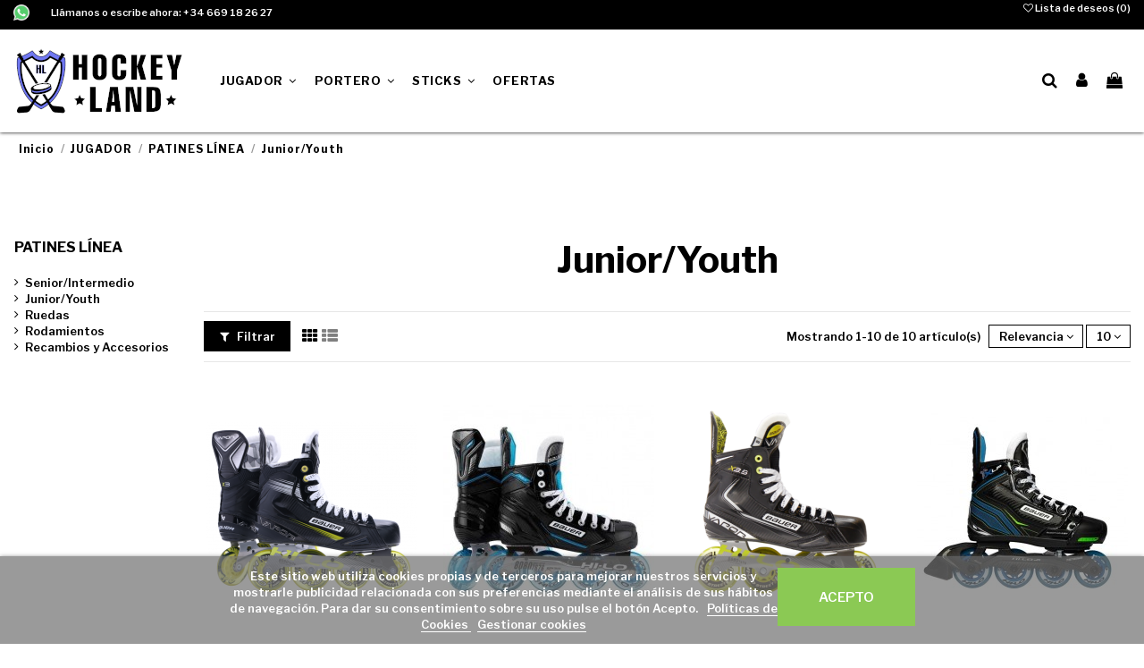

--- FILE ---
content_type: text/html; charset=utf-8
request_url: https://hockeyland.es/164-patines-linea-junior-youth
body_size: 19000
content:
<!doctype html>
<html lang="es">

<head>
    
        
  <meta charset="utf-8">


  <meta http-equiv="x-ua-compatible" content="ie=edge">



  


  


  <title>Junior/Youth</title>
  <meta name="description" content="">
  <meta name="keywords" content="">
    
                                        <link rel="canonical" href="https://hockeyland.es/164-patines-linea-junior-youth">
                        

  
          <link rel="alternate" href="https://hockeyland.es/164-patines-linea-junior-youth" hreflang="es">
            <link rel="alternate" href="https://hockeyland.es/164-patines-linea-junior-youth" hreflang="x-default">
            



    <meta property="og:title" content="Junior/Youth"/>
    <meta property="og:url" content="https://hockeyland.es/164-patines-linea-junior-youth"/>
    <meta property="og:site_name" content="Hockey Land"/>
    <meta property="og:description" content="">
    <meta property="og:type" content="website">



            
          <meta property="og:image" content="https://hockeyland.es/img/hockeyland-logo-1696573645.jpg" />
    
    





      <meta name="viewport" content="initial-scale=1,user-scalable=no,maximum-scale=1,width=device-width">
  


  <meta name="theme-color" content="#000000">
  <meta name="msapplication-navbutton-color" content="#000000">


  <link rel="icon" type="image/vnd.microsoft.icon" href="/img/favicon.ico?1696573645">
  <link rel="shortcut icon" type="image/x-icon" href="/img/favicon.ico?1696573645">
    


      <link href="https://fonts.googleapis.com/css?family=Libre+Franklin:600,700,900" rel="stylesheet">
    



<script type="application/ld+json">

{
"@context": "https://schema.org",
"@type": "Organization",
"url": "https://hockeyland.es/",
"name": "Hockey Land",
"logo": "/img/hockeyland-logo-1696573645.jpg",
"@id": "#store-organization"
}

</script>




    <link rel="stylesheet" href="https://hockeyland.es/themes/warehouse/assets/css/theme.css" type="text/css" media="all">
  <link rel="stylesheet" href="https://hockeyland.es/themes/warehouse/modules/ps_facetedsearch/views/dist/front.css" type="text/css" media="all">
  <link rel="stylesheet" href="https://hockeyland.es/modules/revsliderprestashop/public/assets/fonts/pe-icon-7-stroke/css/pe-icon-7-stroke.css" type="text/css" media="all">
  <link rel="stylesheet" href="https://hockeyland.es/modules/revsliderprestashop/public/assets/css/settings.css" type="text/css" media="all">
  <link rel="stylesheet" href="https://hockeyland.es/modules/iqitcountdown/views/css/front.css" type="text/css" media="all">
  <link rel="stylesheet" href="https://hockeyland.es/modules/codfee/views/css/codfee_1.6.css" type="text/css" media="all">
  <link rel="stylesheet" href="https://hockeyland.es/modules/lgcookieslaw/views/css/front.css" type="text/css" media="all">
  <link rel="stylesheet" href="https://hockeyland.es/modules/lgcookieslaw/views/css/lgcookieslaw.css" type="text/css" media="all">
  <link rel="stylesheet" href="https://hockeyland.es/modules/customapi//views/css/front.css" type="text/css" media="all">
  <link rel="stylesheet" href="https://hockeyland.es/themes/warehouse/modules/productcomments/views/css/productcomments.css" type="text/css" media="all">
  <link rel="stylesheet" href="https://hockeyland.es/js/jquery/ui/themes/base/minified/jquery-ui.min.css" type="text/css" media="all">
  <link rel="stylesheet" href="https://hockeyland.es/js/jquery/ui/themes/base/minified/jquery.ui.theme.min.css" type="text/css" media="all">
  <link rel="stylesheet" href="https://hockeyland.es/js/jquery/plugins/fancybox/jquery.fancybox.css" type="text/css" media="all">
  <link rel="stylesheet" href="https://hockeyland.es/modules/iqitelementor/views/css/frontend.min.css" type="text/css" media="all">
  <link rel="stylesheet" href="https://hockeyland.es/modules/iqitsizecharts/views/css/front.css" type="text/css" media="all">
  <link rel="stylesheet" href="https://hockeyland.es/modules/iqitthemeeditor/views/css/custom_s_1.css" type="text/css" media="all">
  <link rel="stylesheet" href="https://hockeyland.es/modules/iqitwishlist/views/css/front.css" type="text/css" media="all">
  <link rel="stylesheet" href="https://hockeyland.es/modules/iqitextendedproduct/views/css/front.css" type="text/css" media="all">
  <link rel="stylesheet" href="https://hockeyland.es/modules/ph_simpleblog/views/css/ph_simpleblog-17.css" type="text/css" media="all">
  <link rel="stylesheet" href="https://hockeyland.es/modules/ph_simpleblog/css/custom.css" type="text/css" media="all">
  <link rel="stylesheet" href="https://hockeyland.es/modules/iqitsociallogin/views/css/front.css" type="text/css" media="all">
  <link rel="stylesheet" href="https://hockeyland.es/modules/iqitmegamenu/views/css/front.css" type="text/css" media="all">
  <link rel="stylesheet" href="https://hockeyland.es/modules/iqitmegamenu/views/css/iqitmegamenu_s_1.css" type="text/css" media="all">
  <link rel="stylesheet" href="https://hockeyland.es/themes/warehouse/assets/css/font-awesome/css/font-awesome.css" type="text/css" media="all">
  <link rel="stylesheet" href="https://hockeyland.es/themes/warehouse/assets/css/custom.css" type="text/css" media="all">




  

  <script type="text/javascript">
        var elementorFrontendConfig = {"isEditMode":"","stretchedSectionContainer":"","is_rtl":"0"};
        var iqitTheme = {"rm_sticky":"down","rm_breakpoint":0,"op_preloader":"pre","cart_style":"side","cart_confirmation":"notification","h_layout":"4","f_fixed":"","f_layout":"4","h_absolute":"1","h_sticky":"header","hw_width":"inherit","hm_submenu_width":"fullwidth-background","h_search_type":"full","pl_lazyload":true,"pl_infinity":true,"pl_rollover":true,"pl_crsl_autoplay":true,"pl_slider_ld":4,"pl_slider_d":3,"pl_slider_t":3,"pl_slider_p":2,"pp_thumbs":"leftd","pp_zoom":"inner","pp_image_layout":"carousel","pp_tabs":"tabha"};
        var iqitcountdown_days = "d.";
        var iqitextendedproduct = {"speed":"70"};
        var iqitfdc_from = 0;
        var iqitmegamenu = {"sticky":"false","containerSelector":"#wrapper > .container"};
        var iqitwishlist = {"nbProducts":0};
        var lgcookieslaw_block = false;
        var lgcookieslaw_cookie_name = "__lglaw";
        var lgcookieslaw_position = "2";
        var lgcookieslaw_reload = false;
        var lgcookieslaw_session_time = "31536000";
        var prestashop = {"cart":{"products":[],"totals":{"total":{"type":"total","label":"Total","amount":0,"value":"0,00\u00a0\u20ac"},"total_including_tax":{"type":"total","label":"Total (impuestos incl.)","amount":0,"value":"0,00\u00a0\u20ac"},"total_excluding_tax":{"type":"total","label":"Total (impuestos excl.)","amount":0,"value":"0,00\u00a0\u20ac"}},"subtotals":{"products":{"type":"products","label":"Subtotal","amount":0,"value":"0,00\u00a0\u20ac"},"discounts":null,"shipping":{"type":"shipping","label":"Transporte","amount":0,"value":"Gratis"},"tax":null},"products_count":0,"summary_string":"0 art\u00edculos","vouchers":{"allowed":1,"added":[]},"discounts":[],"minimalPurchase":0,"minimalPurchaseRequired":""},"currency":{"name":"Euro","iso_code":"EUR","iso_code_num":"978","sign":"\u20ac"},"customer":{"lastname":null,"firstname":null,"email":null,"birthday":null,"newsletter":null,"newsletter_date_add":null,"optin":null,"website":null,"company":null,"siret":null,"ape":null,"is_logged":false,"gender":{"type":null,"name":null},"addresses":[]},"language":{"name":"Espa\u00f1ol (Spanish)","iso_code":"es","locale":"es-ES","language_code":"es","is_rtl":"0","date_format_lite":"d\/m\/Y","date_format_full":"d\/m\/Y H:i:s","id":1},"page":{"title":"","canonical":"https:\/\/hockeyland.es\/164-patines-linea-junior-youth","meta":{"title":"Junior\/Youth","description":"","keywords":"","robots":"index"},"page_name":"category","body_classes":{"lang-es":true,"lang-rtl":false,"country-ES":true,"currency-EUR":true,"layout-left-column":true,"page-category":true,"tax-display-enabled":true,"category-id-164":true,"category-Junior\/Youth":true,"category-id-parent-162":true,"category-depth-level-4":true},"admin_notifications":[]},"shop":{"name":"Hockey Land","logo":"\/img\/hockeyland-logo-1696573645.jpg","stores_icon":"\/img\/logo_stores.png","favicon":"\/img\/favicon.ico"},"urls":{"base_url":"https:\/\/hockeyland.es\/","current_url":"https:\/\/hockeyland.es\/164-patines-linea-junior-youth","shop_domain_url":"https:\/\/hockeyland.es","img_ps_url":"https:\/\/hockeyland.es\/img\/","img_cat_url":"https:\/\/hockeyland.es\/img\/c\/","img_lang_url":"https:\/\/hockeyland.es\/img\/l\/","img_prod_url":"https:\/\/hockeyland.es\/img\/p\/","img_manu_url":"https:\/\/hockeyland.es\/img\/m\/","img_sup_url":"https:\/\/hockeyland.es\/img\/su\/","img_ship_url":"https:\/\/hockeyland.es\/img\/s\/","img_store_url":"https:\/\/hockeyland.es\/img\/st\/","img_col_url":"https:\/\/hockeyland.es\/img\/co\/","img_url":"https:\/\/hockeyland.es\/themes\/warehouse\/assets\/img\/","css_url":"https:\/\/hockeyland.es\/themes\/warehouse\/assets\/css\/","js_url":"https:\/\/hockeyland.es\/themes\/warehouse\/assets\/js\/","pic_url":"https:\/\/hockeyland.es\/upload\/","pages":{"address":"https:\/\/hockeyland.es\/direccion","addresses":"https:\/\/hockeyland.es\/direcciones","authentication":"https:\/\/hockeyland.es\/autenticacion","cart":"https:\/\/hockeyland.es\/carro-de-la-compra","category":"https:\/\/hockeyland.es\/index.php?controller=category","cms":"https:\/\/hockeyland.es\/index.php?controller=cms","contact":"https:\/\/hockeyland.es\/contactenos","discount":"https:\/\/hockeyland.es\/descuento","guest_tracking":"https:\/\/hockeyland.es\/seguimiento-pedido-invitado","history":"https:\/\/hockeyland.es\/historial-pedidos","identity":"https:\/\/hockeyland.es\/identidad","index":"https:\/\/hockeyland.es\/","my_account":"https:\/\/hockeyland.es\/mi-cuenta","order_confirmation":"https:\/\/hockeyland.es\/confirmacion-pedido","order_detail":"https:\/\/hockeyland.es\/index.php?controller=order-detail","order_follow":"https:\/\/hockeyland.es\/devolucion-de-productos","order":"https:\/\/hockeyland.es\/carrito","order_return":"https:\/\/hockeyland.es\/index.php?controller=order-return","order_slip":"https:\/\/hockeyland.es\/vales","pagenotfound":"https:\/\/hockeyland.es\/pagina-no-encuentra","password":"https:\/\/hockeyland.es\/contrasena-olvidado","pdf_invoice":"https:\/\/hockeyland.es\/index.php?controller=pdf-invoice","pdf_order_return":"https:\/\/hockeyland.es\/index.php?controller=pdf-order-return","pdf_order_slip":"https:\/\/hockeyland.es\/index.php?controller=pdf-order-slip","prices_drop":"https:\/\/hockeyland.es\/promocion","product":"https:\/\/hockeyland.es\/index.php?controller=product","search":"https:\/\/hockeyland.es\/buscar","sitemap":"https:\/\/hockeyland.es\/mapa-del-sitio","stores":"https:\/\/hockeyland.es\/tiendas","supplier":"https:\/\/hockeyland.es\/proveedores","register":"https:\/\/hockeyland.es\/autenticacion?create_account=1","order_login":"https:\/\/hockeyland.es\/carrito?login=1"},"alternative_langs":{"es":"https:\/\/hockeyland.es\/164-patines-linea-junior-youth"},"theme_assets":"\/themes\/warehouse\/assets\/","actions":{"logout":"https:\/\/hockeyland.es\/?mylogout="},"no_picture_image":{"bySize":{"small_default":{"url":"https:\/\/hockeyland.es\/img\/p\/es-default-small_default.jpg","width":98,"height":127},"cart_default":{"url":"https:\/\/hockeyland.es\/img\/p\/es-default-cart_default.jpg","width":125,"height":162},"home_default":{"url":"https:\/\/hockeyland.es\/img\/p\/es-default-home_default.jpg","width":236,"height":305},"large_default":{"url":"https:\/\/hockeyland.es\/img\/p\/es-default-large_default.jpg","width":381,"height":492},"medium_default":{"url":"https:\/\/hockeyland.es\/img\/p\/es-default-medium_default.jpg","width":452,"height":584},"thickbox_default":{"url":"https:\/\/hockeyland.es\/img\/p\/es-default-thickbox_default.jpg","width":1100,"height":1422}},"small":{"url":"https:\/\/hockeyland.es\/img\/p\/es-default-small_default.jpg","width":98,"height":127},"medium":{"url":"https:\/\/hockeyland.es\/img\/p\/es-default-large_default.jpg","width":381,"height":492},"large":{"url":"https:\/\/hockeyland.es\/img\/p\/es-default-thickbox_default.jpg","width":1100,"height":1422},"legend":""}},"configuration":{"display_taxes_label":true,"display_prices_tax_incl":true,"is_catalog":false,"show_prices":true,"opt_in":{"partner":true},"quantity_discount":{"type":"discount","label":"Descuento"},"voucher_enabled":1,"return_enabled":1},"field_required":[],"breadcrumb":{"links":[{"title":"Inicio","url":"https:\/\/hockeyland.es\/"},{"title":"JUGADOR","url":"https:\/\/hockeyland.es\/161-jugador"},{"title":"PATINES L\u00cdNEA","url":"https:\/\/hockeyland.es\/162-jugador-patines-hockey-linea"},{"title":"Junior\/Youth","url":"https:\/\/hockeyland.es\/164-patines-linea-junior-youth"}],"count":4},"link":{"protocol_link":"https:\/\/","protocol_content":"https:\/\/"},"time":1769083314,"static_token":"b0178aa3880250782b3c04c073f5c298","token":"bb129a78d5707cd01e9dbdb369bf832f"};
        var psemailsubscription_subscription = "https:\/\/hockeyland.es\/module\/ps_emailsubscription\/subscription";
      </script>



  
  <script type="text/javascript">
    (window.gaDevIds=window.gaDevIds||[]).push('d6YPbH');
    (function(i,s,o,g,r,a,m){i['GoogleAnalyticsObject']=r;i[r]=i[r]||function(){
      (i[r].q=i[r].q||[]).push(arguments)},i[r].l=1*new Date();a=s.createElement(o),
      m=s.getElementsByTagName(o)[0];a.async=1;a.src=g;m.parentNode.insertBefore(a,m)
    })(window,document,'script','https://www.google-analytics.com/analytics.js','ga');

          ga('create', 'UA-13231576-29', 'auto');
                      ga('send', 'pageview');
        ga('require', 'ec');
  </script>

 <script type="text/javascript">
            
        document.addEventListener('DOMContentLoaded', function() {
            if (typeof GoogleAnalyticEnhancedECommerce !== 'undefined') {
                var MBG = GoogleAnalyticEnhancedECommerce;
                MBG.setCurrency('EUR');
                MBG.add({"id":2121,"name":"hielo-sintetico-hockey-shot-revolution-pack-10","category":"inicio","brand":"","variant":"","type":"typical","position":"0","quantity":1,"list":"category","url":"https%3A%2F%2Fhockeyland.es%2Finicio%2F2121-hielo-sintetico-hockey-shot-revolution-pack-10.html","price":249.95},'',true);MBG.add({"id":2122,"name":"losas-de-espuma-hockey-shot-edge-pack-6","category":"inicio","brand":"","variant":"","type":"typical","position":1,"quantity":1,"list":"category","url":"https%3A%2F%2Fhockeyland.es%2Finicio%2F2122-losas-de-espuma-hockey-shot-edge-pack-6.html","price":27.95},'',true);MBG.add({"id":2198,"name":"coderas-bauer-vapor-flylite-sr","category":"inicio","brand":"bauer","variant":"","type":"typical","position":2,"quantity":1,"list":"category","url":"https%3A%2F%2Fhockeyland.es%2Finicio%2F2198-coderas-bauer-vapor-flylite-sr.html","price":146.99},'',true);MBG.add({"id":2200,"name":"coderas-bauer-vapor-flylite-intermedio","category":"inicio","brand":"bauer","variant":"","type":"typical","position":3,"quantity":1,"list":"category","url":"https%3A%2F%2Fhockeyland.es%2Finicio%2F2200-coderas-bauer-vapor-flylite-intermedio.html","price":135.99},'',true);MBG.add({"id":2204,"name":"codera-bauer-vapor-flypro-sr","category":"inicio","brand":"bauer","variant":"","type":"typical","position":4,"quantity":1,"list":"category","url":"https%3A%2F%2Fhockeyland.es%2Finicio%2F2204-codera-bauer-vapor-flypro-sr.html","price":111.99},'',true);MBG.add({"id":2205,"name":"codera-bauer-vapor-fly40-sr","category":"inicio","brand":"bauer","variant":"","type":"typical","position":5,"quantity":1,"list":"category","url":"https%3A%2F%2Fhockeyland.es%2Finicio%2F2205-codera-bauer-vapor-fly40-sr.html","price":79.99},'',true);MBG.add({"id":2206,"name":"codera-bauer-vapor-3x-sr-le-s24","category":"inicio","brand":"bauer","variant":"","type":"typical","position":6,"quantity":1,"list":"category","url":"https%3A%2F%2Fhockeyland.es%2Finicio%2F2206-codera-bauer-vapor-3x-sr-le-s24.html","price":71.99},'',true);MBG.add({"id":2209,"name":"codera-bauer-vapor-flylite-intermedio","category":"inicio","brand":"bauer","variant":"","type":"typical","position":7,"quantity":1,"list":"category","url":"https%3A%2F%2Fhockeyland.es%2Finicio%2F2209-codera-bauer-vapor-flylite-intermedio.html","price":135.99},'',true);MBG.addProductClick({"id":2121,"name":"hielo-sintetico-hockey-shot-revolution-pack-10","category":"inicio","brand":"","variant":"","type":"typical","position":"0","quantity":1,"list":"category","url":"https%3A%2F%2Fhockeyland.es%2Finicio%2F2121-hielo-sintetico-hockey-shot-revolution-pack-10.html","price":249.95});MBG.addProductClick({"id":2122,"name":"losas-de-espuma-hockey-shot-edge-pack-6","category":"inicio","brand":"","variant":"","type":"typical","position":1,"quantity":1,"list":"category","url":"https%3A%2F%2Fhockeyland.es%2Finicio%2F2122-losas-de-espuma-hockey-shot-edge-pack-6.html","price":27.95});MBG.addProductClick({"id":2198,"name":"coderas-bauer-vapor-flylite-sr","category":"inicio","brand":"bauer","variant":"","type":"typical","position":2,"quantity":1,"list":"category","url":"https%3A%2F%2Fhockeyland.es%2Finicio%2F2198-coderas-bauer-vapor-flylite-sr.html","price":146.99});MBG.addProductClick({"id":2200,"name":"coderas-bauer-vapor-flylite-intermedio","category":"inicio","brand":"bauer","variant":"","type":"typical","position":3,"quantity":1,"list":"category","url":"https%3A%2F%2Fhockeyland.es%2Finicio%2F2200-coderas-bauer-vapor-flylite-intermedio.html","price":135.99});MBG.addProductClick({"id":2204,"name":"codera-bauer-vapor-flypro-sr","category":"inicio","brand":"bauer","variant":"","type":"typical","position":4,"quantity":1,"list":"category","url":"https%3A%2F%2Fhockeyland.es%2Finicio%2F2204-codera-bauer-vapor-flypro-sr.html","price":111.99});MBG.addProductClick({"id":2205,"name":"codera-bauer-vapor-fly40-sr","category":"inicio","brand":"bauer","variant":"","type":"typical","position":5,"quantity":1,"list":"category","url":"https%3A%2F%2Fhockeyland.es%2Finicio%2F2205-codera-bauer-vapor-fly40-sr.html","price":79.99});MBG.addProductClick({"id":2206,"name":"codera-bauer-vapor-3x-sr-le-s24","category":"inicio","brand":"bauer","variant":"","type":"typical","position":6,"quantity":1,"list":"category","url":"https%3A%2F%2Fhockeyland.es%2Finicio%2F2206-codera-bauer-vapor-3x-sr-le-s24.html","price":71.99});MBG.addProductClick({"id":2209,"name":"codera-bauer-vapor-flylite-intermedio","category":"inicio","brand":"bauer","variant":"","type":"typical","position":7,"quantity":1,"list":"category","url":"https%3A%2F%2Fhockeyland.es%2Finicio%2F2209-codera-bauer-vapor-flylite-intermedio.html","price":135.99});
            }
        });
        
    </script>




    
    
    </head>

<body id="category" class="lang-es country-es currency-eur layout-left-column page-category tax-display-enabled category-id-164 category-junior-youth category-id-parent-162 category-depth-level-4 body-desktop-header-style-w-4">


    




    


<main id="main-page-content" style="opacity: 0;" >
    
            

    <header id="header" class="desktop-header-style-w-4">
        
            
  <div class="header-banner">
    
  </div>




            <nav class="header-nav">
        <div class="container">
    
        <div class="row justify-content-between">
            <div class="col col-auto col-md left-nav">
                                
      



    <div id="iqithtmlandbanners-block-3"  class="d-inline-block">

        <div class="rte-content d-inline-block">

            <table width="600" style="height:28px;width:600px;" cellspacing="0" cellpadding="0" border="0"><tbody><tr><td><img src="https://hockeyland.es/img/cms/whatsapp.png" alt="contacto-whatapp" width="18" height="18" /></td>
<td> Llámanos o escribe ahora: <a href="tel:+34669182627">+34 669 18 26 27</a></td>
<td></td>
<td></td>
</tr></tbody></table><p></p>

        </div>

    </div>






  

            </div>
            <div class="col col-auto center-nav text-center">
                
             </div>
            <div class="col col-auto col-md right-nav text-right">
                <div class="d-inline-block">
    <a href="//hockeyland.es/module/iqitwishlist/view">
        <i class="fa fa-heart-o" aria-hidden="true"></i> Lista de deseos (<span
                id="iqitwishlist-nb"></span>)
    </a>
</div>

             </div>
        </div>

                        </div>
            </nav>
        



<div id="desktop-header" class="desktop-header-style-4">
            



<div class="header-top">

    <div id="desktop-header-container" class="container">

        <div class="row align-items-center">

            
                <div class="col col-auto col-header-left">

                    <div id="desktop_logo">

                        <a href="https://hockeyland.es/">

                            <img class="logo img-fluid"

                                 src="/img/hockeyland-logo-1696573645.jpg" 
                                 alt="Hockey Land">

                        </a>

                    </div>

                    

                </div>

                <div class="col col-header-center col-header-menu">

                    
                    	<div id="iqitmegamenu-wrapper" class="iqitmegamenu-wrapper iqitmegamenu-all">

		<div class="container container-iqitmegamenu">

		<div id="iqitmegamenu-horizontal" class="iqitmegamenu  clearfix" role="navigation">



				
				

				<nav id="cbp-hrmenu" class="cbp-hrmenu cbp-horizontal cbp-hrsub-narrow">

					<ul>

						
						<li id="cbp-hrmenu-tab-1" class="cbp-hrmenu-tab cbp-hrmenu-tab-1  cbp-has-submeu">

	<a href="https://hockeyland.es/161-jugador" class="nav-link" >




								<span class="cbp-tab-title">


								JUGADOR <i class="fa fa-angle-down cbp-submenu-aindicator"></i></span>

								
						</a>

							
							<div class="cbp-hrsub col-12">

								<div class="cbp-hrsub-inner">

									<div class="container iqitmegamenu-submenu-container">

									


										
											
												




<div class="row menu_row menu-element  first_rows menu-element-id-1">
                

                                                




    <div class="col-3 cbp-menu-column cbp-menu-element menu-element-id-2 ">
        <div class="cbp-menu-column-inner">
                        
                                                            <span class="cbp-column-title nav-link transition-300">PATINES EN LÍNEA </span>
                                    
                
                    
                                                    <ul class="cbp-links cbp-category-tree">
                                                                                                            <li >
                                            <div class="cbp-category-link-w">
                                                <a href="https://hockeyland.es/163-seniorintermedio">Senior/Intermedio</a>

                                                                                            </div>
                                        </li>
                                                                                                                                                <li >
                                            <div class="cbp-category-link-w">
                                                <a href="https://hockeyland.es/164-patines-linea-junior-youth">Junior/Youth</a>

                                                                                            </div>
                                        </li>
                                                                                                                                                <li >
                                            <div class="cbp-category-link-w">
                                                <a href="https://hockeyland.es/165-patines-linea-ruedas">Ruedas</a>

                                                                                            </div>
                                        </li>
                                                                                                                                                <li >
                                            <div class="cbp-category-link-w">
                                                <a href="https://hockeyland.es/166-patines-linea-rodamientos">Rodamientos</a>

                                                                                            </div>
                                        </li>
                                                                                                                                                <li >
                                            <div class="cbp-category-link-w">
                                                <a href="https://hockeyland.es/167-patines-linea-recambios-y-accesorios">Recambios y Accesorios</a>

                                                                                            </div>
                                        </li>
                                                                                                </ul>
                                            
                
            

                                                




<div class="row menu_row menu-element  menu-element-id-12">
                

                                                




    <div class="col-12 cbp-menu-column cbp-menu-element menu-element-id-13 ">
        <div class="cbp-menu-column-inner">
                        
                                                            <span class="cbp-column-title nav-link transition-300">PATINES HIELO </span>
                                    
                
                    
                                                    <ul class="cbp-links cbp-category-tree">
                                                                                                            <li >
                                            <div class="cbp-category-link-w">
                                                <a href="https://hockeyland.es/169-patines-hielo-senior">Senior</a>

                                                                                            </div>
                                        </li>
                                                                                                                                                <li >
                                            <div class="cbp-category-link-w">
                                                <a href="https://hockeyland.es/170-patines-hielo-jugador-junior-youth">Junior/Youth</a>

                                                                                            </div>
                                        </li>
                                                                                                                                                <li >
                                            <div class="cbp-category-link-w">
                                                <a href="https://hockeyland.es/171-patines-hielo-jugador-recambios-y-accesorios">Recambios y Accesorios</a>

                                                                                            </div>
                                        </li>
                                                                                                </ul>
                                            
                
            

            
            </div>    </div>
                            
                </div>
                            
            </div>    </div>
                                    




    <div class="col-3 cbp-menu-column cbp-menu-element menu-element-id-6 ">
        <div class="cbp-menu-column-inner">
                        
                                                            <span class="cbp-column-title nav-link transition-300">CASCOS </span>
                                    
                
                    
                                                    <ul class="cbp-links cbp-category-tree">
                                                                                                            <li >
                                            <div class="cbp-category-link-w">
                                                <a href="https://hockeyland.es/173-cascos">Cascos</a>

                                                                                            </div>
                                        </li>
                                                                                                                                                <li >
                                            <div class="cbp-category-link-w">
                                                <a href="https://hockeyland.es/174-cascos-combo">Cascos Combo</a>

                                                                                            </div>
                                        </li>
                                                                                                                                                <li >
                                            <div class="cbp-category-link-w">
                                                <a href="https://hockeyland.es/175-visores-cascos-jugador">Visores</a>

                                                                                            </div>
                                        </li>
                                                                                                                                                <li >
                                            <div class="cbp-category-link-w">
                                                <a href="https://hockeyland.es/176-rejillas-cascos-jugador">Rejillas</a>

                                                                                            </div>
                                        </li>
                                                                                                                                                <li >
                                            <div class="cbp-category-link-w">
                                                <a href="https://hockeyland.es/177-recambios-y-accesorios-jugador-cascos">Recambios y Accesorios</a>

                                                                                            </div>
                                        </li>
                                                                                                </ul>
                                            
                
            

                                                




<div class="row menu_row menu-element  menu-element-id-3">
                

                                                




    <div class="col-6 cbp-menu-column cbp-menu-element menu-element-id-11 ">
        <div class="cbp-menu-column-inner">
                        
                                                            <span class="cbp-column-title nav-link transition-300">PETOS </span>
                                    
                
                    
                                                    <ul class="cbp-links cbp-category-tree">
                                                                                                            <li >
                                            <div class="cbp-category-link-w">
                                                <a href="https://hockeyland.es/179-seniorintermedio">Senior/Intermedio</a>

                                                                                            </div>
                                        </li>
                                                                                                                                                <li >
                                            <div class="cbp-category-link-w">
                                                <a href="https://hockeyland.es/180-petos-jugador-junior-youth">Junior/Youth</a>

                                                                                            </div>
                                        </li>
                                                                                                </ul>
                                            
                
            

            
            </div>    </div>
                                    




    <div class="col-6 cbp-menu-column cbp-menu-element menu-element-id-7 ">
        <div class="cbp-menu-column-inner">
                        
                                                            <span class="cbp-column-title nav-link transition-300">CODERAS </span>
                                    
                
                    
                                                    <ul class="cbp-links cbp-category-tree">
                                                                                                            <li >
                                            <div class="cbp-category-link-w">
                                                <a href="https://hockeyland.es/182-seniorintermedio">Senior/Intermedio</a>

                                                                                            </div>
                                        </li>
                                                                                                                                                <li >
                                            <div class="cbp-category-link-w">
                                                <a href="https://hockeyland.es/183-coderas-jugador-junior-youth">Junior/Youth</a>

                                                                                            </div>
                                        </li>
                                                                                                </ul>
                                            
                
            

            
            </div>    </div>
                            
                </div>
                            
            </div>    </div>
                                    




    <div class="col-3 cbp-menu-column cbp-menu-element menu-element-id-8 ">
        <div class="cbp-menu-column-inner">
                        
                                                            <span class="cbp-column-title nav-link transition-300">GUANTES </span>
                                    
                
                    
                                                    <ul class="cbp-links cbp-category-tree">
                                                                                                            <li >
                                            <div class="cbp-category-link-w">
                                                <a href="https://hockeyland.es/185-seniorintermedio">Senior/Intermedio</a>

                                                                                            </div>
                                        </li>
                                                                                                                                                <li >
                                            <div class="cbp-category-link-w">
                                                <a href="https://hockeyland.es/186-guantes-jugador-junior-youth">Junior/Youth</a>

                                                                                            </div>
                                        </li>
                                                                                                </ul>
                                            
                
            

                                                




<div class="row menu_row menu-element  menu-element-id-9">
                

                                                




    <div class="col-12 cbp-menu-column cbp-menu-element menu-element-id-10 ">
        <div class="cbp-menu-column-inner">
                        
                                                            <span class="cbp-column-title nav-link transition-300">PANTALONES HIELO </span>
                                    
                
                    
                                                    <ul class="cbp-links cbp-category-tree">
                                                                                                            <li >
                                            <div class="cbp-category-link-w">
                                                <a href="https://hockeyland.es/191-seniorintermedio">Senior/Intermedio</a>

                                                                                            </div>
                                        </li>
                                                                                                                                                <li >
                                            <div class="cbp-category-link-w">
                                                <a href="https://hockeyland.es/192-pantalones-hielo-jugador-junior-youth">Junior/Youth</a>

                                                                                            </div>
                                        </li>
                                                                                                </ul>
                                            
                
            

            
            </div>    </div>
                                    




    <div class="col-12 cbp-menu-column cbp-menu-element menu-element-id-5 ">
        <div class="cbp-menu-column-inner">
                        
                                                            <span class="cbp-column-title nav-link transition-300">GIRDLES Y FUNDAS </span>
                                    
                
                    
                                                    <ul class="cbp-links cbp-category-tree">
                                                                                                            <li >
                                            <div class="cbp-category-link-w">
                                                <a href="https://hockeyland.es/188-girdles-fundas-jugador-senior">Senior</a>

                                                                                            </div>
                                        </li>
                                                                                                                                                <li >
                                            <div class="cbp-category-link-w">
                                                <a href="https://hockeyland.es/189-girdles-fundas-jugador-junior-youth">Junior/Youth</a>

                                                                                            </div>
                                        </li>
                                                                                                </ul>
                                            
                
            

            
            </div>    </div>
                            
                </div>
                            
            </div>    </div>
                                    




    <div class="col-3 cbp-menu-column cbp-menu-element menu-element-id-14 ">
        <div class="cbp-menu-column-inner">
                        
                                                            <span class="cbp-column-title nav-link transition-300">ESPINILLERAS </span>
                                    
                
                    
                                                    <ul class="cbp-links cbp-category-tree">
                                                                                                            <li >
                                            <div class="cbp-category-link-w">
                                                <a href="https://hockeyland.es/194-seniorintermedio">Senior/Intermedio</a>

                                                                                            </div>
                                        </li>
                                                                                                                                                <li >
                                            <div class="cbp-category-link-w">
                                                <a href="https://hockeyland.es/195-espinilleras-jugador-junior-youth">Junior/Youth</a>

                                                                                            </div>
                                        </li>
                                                                                                </ul>
                                            
                
            

                                                




<div class="row menu_row menu-element  menu-element-id-15">
                

                                                




    <div class="col-6 cbp-menu-column cbp-menu-element menu-element-id-16 ">
        <div class="cbp-menu-column-inner">
                        
                
                
                    
                                                    <div class="row cbp-categories-row">
                                                                                                            <div class="col-12">
                                            <div class="cbp-category-link-w"><a href="https://hockeyland.es/197-accesorios-complementos-jugador"
                                                                                class="cbp-column-title nav-link cbp-category-title">ACCESORIOS Y COMPLEMENTOS</a>
                                                                                                                                            </div>
                                        </div>
                                                                                                </div>
                                            
                
            

            
            </div>    </div>
                                    




    <div class="col-6 cbp-menu-column cbp-menu-element menu-element-id-21 ">
        <div class="cbp-menu-column-inner">
                        
                
                
                    
                                                    <div class="row cbp-categories-row">
                                                                                                            <div class="col-12">
                                            <div class="cbp-category-link-w"><a href="https://hockeyland.es/259-coquillas"
                                                                                class="cbp-column-title nav-link cbp-category-title">COQUILLAS</a>
                                                                                                                                            </div>
                                        </div>
                                                                                                </div>
                                            
                
            

            
            </div>    </div>
                                    




    <div class="col-6 cbp-menu-column cbp-menu-element menu-element-id-20 ">
        <div class="cbp-menu-column-inner">
                        
                
                
                    
                                                    <div class="row cbp-categories-row">
                                                                                                            <div class="col-12">
                                            <div class="cbp-category-link-w"><a href="https://hockeyland.es/255-entrenamiento"
                                                                                class="cbp-column-title nav-link cbp-category-title">ENTRENAMIENTO</a>
                                                                                                                                            </div>
                                        </div>
                                                                                                </div>
                                            
                
            

            
            </div>    </div>
                                    




    <div class="col-6 cbp-menu-column cbp-menu-element menu-element-id-17 ">
        <div class="cbp-menu-column-inner">
                        
                
                
                    
                                                    <div class="row cbp-categories-row">
                                                                                                            <div class="col-12">
                                            <div class="cbp-category-link-w"><a href="https://hockeyland.es/196-bolsas-jugador"
                                                                                class="cbp-column-title nav-link cbp-category-title">BOLSAS</a>
                                                                                                                                            </div>
                                        </div>
                                                                                                </div>
                                            
                
            

            
            </div>    </div>
                                    




    <div class="col-6 cbp-menu-column cbp-menu-element menu-element-id-18 ">
        <div class="cbp-menu-column-inner">
                        
                
                
                    
                                                    <div class="row cbp-categories-row">
                                                                                                            <div class="col-12">
                                            <div class="cbp-category-link-w"><a href="https://hockeyland.es/253-merchandaising"
                                                                                class="cbp-column-title nav-link cbp-category-title">MERCHANDAISING</a>
                                                                                                                                            </div>
                                        </div>
                                                                                                </div>
                                            
                
            

            
            </div>    </div>
                                    




    <div class="col-6 cbp-menu-column cbp-menu-element menu-element-id-19 ">
        <div class="cbp-menu-column-inner">
                        
                
                
                    
                                                    <div class="row cbp-categories-row">
                                                                                                            <div class="col-12">
                                            <div class="cbp-category-link-w"><a href="https://hockeyland.es/254-pucks-y-pelotas"
                                                                                class="cbp-column-title nav-link cbp-category-title">PUCKS Y PELOTAS</a>
                                                                                                                                            </div>
                                        </div>
                                                                                                </div>
                                            
                
            

            
            </div>    </div>
                            
                </div>
                            
            </div>    </div>
                            
                </div>

											
										


									
										</div>

								</div>

							</div>

							
						</li>

						
						<li id="cbp-hrmenu-tab-3" class="cbp-hrmenu-tab cbp-hrmenu-tab-3  cbp-has-submeu">

	<a href="https://hockeyland.es/161-jugador" class="nav-link" >




								<span class="cbp-tab-title">


								PORTERO <i class="fa fa-angle-down cbp-submenu-aindicator"></i></span>

								
						</a>

							
							<div class="cbp-hrsub col-12">

								<div class="cbp-hrsub-inner">

									<div class="container iqitmegamenu-submenu-container">

									


										
											
												




<div class="row menu_row menu-element  first_rows menu-element-id-1">
                

                                                




    <div class="col-3 cbp-menu-column cbp-menu-element menu-element-id-2 ">
        <div class="cbp-menu-column-inner">
                        
                                                            <span class="cbp-column-title nav-link transition-300">PATINES EN LÍNEA </span>
                                    
                
                    
                                                    <ul class="cbp-links cbp-category-tree">
                                                                                                            <li >
                                            <div class="cbp-category-link-w">
                                                <a href="https://hockeyland.es/200-portero-patines-linea-senior">Senior</a>

                                                                                            </div>
                                        </li>
                                                                                                                                                                                                                    <li >
                                            <div class="cbp-category-link-w">
                                                <a href="https://hockeyland.es/202-portero-patines-linea-ruedas">Ruedas</a>

                                                                                            </div>
                                        </li>
                                                                                                                                                <li >
                                            <div class="cbp-category-link-w">
                                                <a href="https://hockeyland.es/203-portero-patines-linea-rodamientos">Rodamientos</a>

                                                                                            </div>
                                        </li>
                                                                                                                                                <li >
                                            <div class="cbp-category-link-w">
                                                <a href="https://hockeyland.es/204-portero-patines-linea-recambios-y-accesorios">Recambios y Accesorios</a>

                                                                                            </div>
                                        </li>
                                                                                                </ul>
                                            
                
            

                                                




<div class="row menu_row menu-element  menu-element-id-12">
                

                                                




    <div class="col-12 cbp-menu-column cbp-menu-element menu-element-id-13 ">
        <div class="cbp-menu-column-inner">
                        
                                                            <span class="cbp-column-title nav-link transition-300">PATINES HIELO </span>
                                    
                
                    
                                                    <ul class="cbp-links cbp-category-tree">
                                                                                                            <li >
                                            <div class="cbp-category-link-w">
                                                <a href="https://hockeyland.es/206-patines-hielo-portero-senior">Senior</a>

                                                                                            </div>
                                        </li>
                                                                                                                                                <li >
                                            <div class="cbp-category-link-w">
                                                <a href="https://hockeyland.es/207-junioryouth">Junior/Youth</a>

                                                                                            </div>
                                        </li>
                                                                                                                                                <li >
                                            <div class="cbp-category-link-w">
                                                <a href="https://hockeyland.es/208-recambios-y-accesorios-patines-hielo-portero">Recambios y Accesorios</a>

                                                                                            </div>
                                        </li>
                                                                                                </ul>
                                            
                
            

            
            </div>    </div>
                            
                </div>
                            
            </div>    </div>
                                    




    <div class="col-3 cbp-menu-column cbp-menu-element menu-element-id-8 ">
        <div class="cbp-menu-column-inner">
                        
                                                            <span class="cbp-column-title nav-link transition-300">MÁSCARAS </span>
                                    
                
                    
                                                    <ul class="cbp-links cbp-category-tree">
                                                                                                            <li >
                                            <div class="cbp-category-link-w">
                                                <a href="https://hockeyland.es/210-portero-mascaras-senior">Senior</a>

                                                                                            </div>
                                        </li>
                                                                                                                                                <li >
                                            <div class="cbp-category-link-w">
                                                <a href="https://hockeyland.es/211-portero-mascaras-junior-youth">Junior/Youth</a>

                                                                                            </div>
                                        </li>
                                                                                                                                                <li >
                                            <div class="cbp-category-link-w">
                                                <a href="https://hockeyland.es/212-portero-mascaras-recambios-y-accesorios">Recambios y Accesorios</a>

                                                                                            </div>
                                        </li>
                                                                                                </ul>
                                            
                
            

                                                




<div class="row menu_row menu-element  menu-element-id-9">
                

                                                




    <div class="col-12 cbp-menu-column cbp-menu-element menu-element-id-10 ">
        <div class="cbp-menu-column-inner">
                        
                                                            <span class="cbp-column-title nav-link transition-300">PANTALONES </span>
                                    
                
                    
                                                    <ul class="cbp-links cbp-category-tree">
                                                                                                            <li >
                                            <div class="cbp-category-link-w">
                                                <a href="https://hockeyland.es/223-seniorintermedio">Senior/Intermedio</a>

                                                                                            </div>
                                        </li>
                                                                                                                                                <li >
                                            <div class="cbp-category-link-w">
                                                <a href="https://hockeyland.es/224-portero-pantalones-junior-youth">Junior/Youth</a>

                                                                                            </div>
                                        </li>
                                                                                                </ul>
                                            
                
            

            
            </div>    </div>
                                    




    <div class="col-12 cbp-menu-column cbp-menu-element menu-element-id-5 ">
        <div class="cbp-menu-column-inner">
                        
                                                            <span class="cbp-column-title nav-link transition-300">COQUILLAS </span>
                                    
                
                    
                                                    <ul class="cbp-links cbp-category-tree">
                                                                                                            <li >
                                            <div class="cbp-category-link-w">
                                                <a href="https://hockeyland.es/226-portero-coquillas-senior">Senior</a>

                                                                                            </div>
                                        </li>
                                                                                                                                                <li >
                                            <div class="cbp-category-link-w">
                                                <a href="https://hockeyland.es/227-portero-coquillas-junior-youth">Junior/Youth</a>

                                                                                            </div>
                                        </li>
                                                                                                </ul>
                                            
                
            

            
            </div>    </div>
                            
                </div>
                            
            </div>    </div>
                                    




    <div class="col-3 cbp-menu-column cbp-menu-element menu-element-id-18 ">
        <div class="cbp-menu-column-inner">
                        
                                                            <span class="cbp-column-title nav-link transition-300">CATCHERS </span>
                                    
                
                    
                                                    <ul class="cbp-links cbp-category-tree">
                                                                                                            <li >
                                            <div class="cbp-category-link-w">
                                                <a href="https://hockeyland.es/220-portero-catchers-senior">Senior</a>

                                                                                            </div>
                                        </li>
                                                                                                                                                <li >
                                            <div class="cbp-category-link-w">
                                                <a href="https://hockeyland.es/221-portero-catchers-junior-youth">Junior/Youth</a>

                                                                                            </div>
                                        </li>
                                                                                                </ul>
                                            
                
            

                                                




<div class="row menu_row menu-element  menu-element-id-19">
                

                                                




    <div class="col-12 cbp-menu-column cbp-menu-element menu-element-id-20 ">
        <div class="cbp-menu-column-inner">
                        
                                                            <span class="cbp-column-title nav-link transition-300">PETOS </span>
                                    
                
                    
                                                    <ul class="cbp-links cbp-category-tree">
                                                                                                            <li >
                                            <div class="cbp-category-link-w">
                                                <a href="https://hockeyland.es/214-seniorintermedio">Senior/Intermedio</a>

                                                                                            </div>
                                        </li>
                                                                                                                                                <li >
                                            <div class="cbp-category-link-w">
                                                <a href="https://hockeyland.es/215-portero-petos-junior-youth">Junior/Youth</a>

                                                                                            </div>
                                        </li>
                                                                                                </ul>
                                            
                
            

            
            </div>    </div>
                                    




    <div class="col-12 cbp-menu-column cbp-menu-element menu-element-id-21 ">
        <div class="cbp-menu-column-inner">
                        
                                                            <span class="cbp-column-title nav-link transition-300">BLOCKERS </span>
                                    
                
                    
                                                    <ul class="cbp-links cbp-category-tree">
                                                                                                            <li >
                                            <div class="cbp-category-link-w">
                                                <a href="https://hockeyland.es/217-portero-blockers-senior">Senior</a>

                                                                                            </div>
                                        </li>
                                                                                                                                                <li >
                                            <div class="cbp-category-link-w">
                                                <a href="https://hockeyland.es/218-portero-blockers-junior-youth">Junior/Youth</a>

                                                                                            </div>
                                        </li>
                                                                                                </ul>
                                            
                
            

            
            </div>    </div>
                            
                </div>
                            
            </div>    </div>
                                    




    <div class="col-3 cbp-menu-column cbp-menu-element menu-element-id-14 ">
        <div class="cbp-menu-column-inner">
                        
                                                            <span class="cbp-column-title nav-link transition-300">GUARDAS </span>
                                    
                
                    
                                                    <ul class="cbp-links cbp-category-tree">
                                                                                                            <li >
                                            <div class="cbp-category-link-w">
                                                <a href="https://hockeyland.es/229-seniorintermedio">Senior/Intermedio</a>

                                                                                            </div>
                                        </li>
                                                                                                                                                <li >
                                            <div class="cbp-category-link-w">
                                                <a href="https://hockeyland.es/230-portero-guardas-junior-youth">Junior/Youth</a>

                                                                                            </div>
                                        </li>
                                                                                                </ul>
                                            
                
            

                                                




<div class="row menu_row menu-element  menu-element-id-15">
                

                                                




    <div class="col-7 cbp-menu-column cbp-menu-element menu-element-id-16 ">
        <div class="cbp-menu-column-inner">
                        
                
                
                    
                                                    <div class="row cbp-categories-row">
                                                                                                            <div class="col-12">
                                            <div class="cbp-category-link-w"><a href="https://hockeyland.es/232-accesorios-complementos-portero"
                                                                                class="cbp-column-title nav-link cbp-category-title">ACCESORIOS Y COMPLEMENTOS</a>
                                                                                                                                            </div>
                                        </div>
                                                                                                </div>
                                            
                
            

            
            </div>    </div>
                                    




    <div class="col-6 cbp-menu-column cbp-menu-element menu-element-id-17 ">
        <div class="cbp-menu-column-inner">
                        
                
                
                    
                                                    <div class="row cbp-categories-row">
                                                                                                            <div class="col-12">
                                            <div class="cbp-category-link-w"><a href="https://hockeyland.es/258-portero-entrenamiento"
                                                                                class="cbp-column-title nav-link cbp-category-title">ENTRENAMIENTO</a>
                                                                                                                                            </div>
                                        </div>
                                                                                                </div>
                                            
                
            

            
            </div>    </div>
                                    




    <div class="col-6 cbp-menu-column cbp-menu-element menu-element-id-22 ">
        <div class="cbp-menu-column-inner">
                        
                
                
                    
                                                    <div class="row cbp-categories-row">
                                                                                                            <div class="col-12">
                                            <div class="cbp-category-link-w"><a href="https://hockeyland.es/231-bolsas-portero"
                                                                                class="cbp-column-title nav-link cbp-category-title">BOLSAS</a>
                                                                                                                                            </div>
                                        </div>
                                                                                                </div>
                                            
                
            

            
            </div>    </div>
                                    




    <div class="col-6 cbp-menu-column cbp-menu-element menu-element-id-23 ">
        <div class="cbp-menu-column-inner">
                        
                
                
                    
                                                    <div class="row cbp-categories-row">
                                                                                                            <div class="col-12">
                                            <div class="cbp-category-link-w"><a href="https://hockeyland.es/256-portero-merchandaising"
                                                                                class="cbp-column-title nav-link cbp-category-title">MERCHANDAISING</a>
                                                                                                                                            </div>
                                        </div>
                                                                                                </div>
                                            
                
            

            
            </div>    </div>
                                    




    <div class="col-6 cbp-menu-column cbp-menu-element menu-element-id-24 ">
        <div class="cbp-menu-column-inner">
                        
                
                
                    
                                                    <div class="row cbp-categories-row">
                                                                                                            <div class="col-12">
                                            <div class="cbp-category-link-w"><a href="https://hockeyland.es/257-portero-pucks-y-pelotas"
                                                                                class="cbp-column-title nav-link cbp-category-title">PUCKS Y PELOTAS</a>
                                                                                                                                            </div>
                                        </div>
                                                                                                </div>
                                            
                
            

            
            </div>    </div>
                            
                </div>
                            
            </div>    </div>
                            
                </div>

											
										


									
										</div>

								</div>

							</div>

							
						</li>

						
						<li id="cbp-hrmenu-tab-4" class="cbp-hrmenu-tab cbp-hrmenu-tab-4  cbp-has-submeu">

	<a href="https://hockeyland.es/233-sticks-hockey" class="nav-link" >




								<span class="cbp-tab-title">


								STICKS <i class="fa fa-angle-down cbp-submenu-aindicator"></i></span>

								
						</a>

							
							<div class="cbp-hrsub col-12">

								<div class="cbp-hrsub-inner">

									<div class="container iqitmegamenu-submenu-container">

									


										
											
												




<div class="row menu_row menu-element  first_rows menu-element-id-1">
                

                                                




    <div class="col-3 cbp-menu-column cbp-menu-element menu-element-id-2 ">
        <div class="cbp-menu-column-inner">
                        
                                                            <span class="cbp-column-title nav-link transition-300">STICKS DE PORTERO </span>
                                    
                
                    
                                                    <ul class="cbp-links cbp-category-tree">
                                                                                                            <li >
                                            <div class="cbp-category-link-w">
                                                <a href="https://hockeyland.es/243-sticks-portero-senior">Senior</a>

                                                                                            </div>
                                        </li>
                                                                                                                                                <li >
                                            <div class="cbp-category-link-w">
                                                <a href="https://hockeyland.es/244-sticks-portero-intermedio">Intermedio</a>

                                                                                            </div>
                                        </li>
                                                                                                                                                <li >
                                            <div class="cbp-category-link-w">
                                                <a href="https://hockeyland.es/250-junioryouth">Junior/Youth</a>

                                                                                            </div>
                                        </li>
                                                                                                </ul>
                                            
                
            

            
            </div>    </div>
                                    




    <div class="col-3 cbp-menu-column cbp-menu-element menu-element-id-3 ">
        <div class="cbp-menu-column-inner">
                        
                                                            <span class="cbp-column-title nav-link transition-300">PALAS </span>
                                    
                
                    
                                                    <ul class="cbp-links cbp-category-tree">
                                                                                                            <li >
                                            <div class="cbp-category-link-w">
                                                <a href="https://hockeyland.es/241-palas-senior">Senior</a>

                                                                                            </div>
                                        </li>
                                                                                                                                                <li >
                                            <div class="cbp-category-link-w">
                                                <a href="https://hockeyland.es/245-palas-junior-youth">Junior/Youth</a>

                                                                                            </div>
                                        </li>
                                                                                                </ul>
                                            
                
            

                                                




<div class="row menu_row menu-element  menu-element-id-13">
                

                                                




    <div class="col-12 cbp-menu-column cbp-menu-element menu-element-id-14 ">
        <div class="cbp-menu-column-inner">
                        
                
                
                    
                                                    <div class="row cbp-categories-row">
                                                                                                            <div class="col-12">
                                            <div class="cbp-category-link-w"><a href="https://hockeyland.es/252-cintas-sticks"
                                                                                class="cbp-column-title nav-link cbp-category-title">CINTAS</a>
                                                                                                                                            </div>
                                        </div>
                                                                                                </div>
                                            
                
            

            
            </div>    </div>
                            
                </div>
                            
            </div>    </div>
                                    




    <div class="col-3 cbp-menu-column cbp-menu-element menu-element-id-4 ">
        <div class="cbp-menu-column-inner">
                        
                                                            <span class="cbp-column-title nav-link transition-300">STICKS DE COMPOSITE </span>
                                    
                
                    
                                                    <ul class="cbp-links cbp-category-tree">
                                                                                                            <li >
                                            <div class="cbp-category-link-w">
                                                <a href="https://hockeyland.es/238-sticks-composite-senior">Senior</a>

                                                                                            </div>
                                        </li>
                                                                                                                                                <li >
                                            <div class="cbp-category-link-w">
                                                <a href="https://hockeyland.es/249-intermedio">Intermedio</a>

                                                                                            </div>
                                        </li>
                                                                                                                                                <li >
                                            <div class="cbp-category-link-w">
                                                <a href="https://hockeyland.es/239-junioryouth">Junior/Youth</a>

                                                                                            </div>
                                        </li>
                                                                                                </ul>
                                            
                
            

                                                




<div class="row menu_row menu-element  menu-element-id-9">
                

                                                




    <div class="col-12 cbp-menu-column cbp-menu-element menu-element-id-12 ">
        <div class="cbp-menu-column-inner">
                        
                
                
                    
                                                    <div class="row cbp-categories-row">
                                                                                                            <div class="col-12">
                                            <div class="cbp-category-link-w"><a href="https://hockeyland.es/251-mangos-sitcks"
                                                                                class="cbp-column-title nav-link cbp-category-title">MANGOS</a>
                                                                                                                                            </div>
                                        </div>
                                                                                                </div>
                                            
                
            

            
            </div>    </div>
                            
                </div>
                            
            </div>    </div>
                                    




    <div class="col-3 cbp-menu-column cbp-menu-element menu-element-id-5 ">
        <div class="cbp-menu-column-inner">
                        
                                                            <span class="cbp-column-title nav-link transition-300">STICKS DE MADERA </span>
                                    
                
                    
                                                    <ul class="cbp-links cbp-category-tree">
                                                                                                            <li >
                                            <div class="cbp-category-link-w">
                                                <a href="https://hockeyland.es/235-stick-madera-senior">Senior</a>

                                                                                            </div>
                                        </li>
                                                                                                                                                                                                                    <li >
                                            <div class="cbp-category-link-w">
                                                <a href="https://hockeyland.es/236-stick-madera-junior-youth">Junior/Youth</a>

                                                                                            </div>
                                        </li>
                                                                                                </ul>
                                            
                
            

                                                




<div class="row menu_row menu-element  menu-element-id-6">
                

                                                




    <div class="col-12 cbp-menu-column cbp-menu-element menu-element-id-8 ">
        <div class="cbp-menu-column-inner">
                        
                
                
                    
                                                    <div class="row cbp-categories-row">
                                                                                                            <div class="col-12">
                                            <div class="cbp-category-link-w"><a href="https://hockeyland.es/247-accesorios-sticks"
                                                                                class="cbp-column-title nav-link cbp-category-title">ACCESORIOS STICKS</a>
                                                                                                                                            </div>
                                        </div>
                                                                                                </div>
                                            
                
            

            
            </div>    </div>
                            
                </div>
                            
            </div>    </div>
                            
                </div>

											
										


									
										</div>

								</div>

							</div>

							
						</li>

						
						<li id="cbp-hrmenu-tab-2" class="cbp-hrmenu-tab cbp-hrmenu-tab-2 ">

	<a href="https://hockeyland.es/153-outlet" class="nav-link" >




								<span class="cbp-tab-title">


								OFERTAS</span>

								
						</a>

							
						</li>

						
					</ul>

				</nav>

		</div>

		</div>

		<div id="sticky-cart-wrapper"></div>

	</div>



<div id="_desktop_iqitmegamenu-mobile">

	<ul id="iqitmegamenu-mobile">

		



	
	<li><span class="mm-expand"><i class="fa fa-angle-down expand-icon" aria-hidden="true"></i><i class="fa fa-angle-up close-icon" aria-hidden="true"></i></span><a  href="https://hockeyland.es/161-jugador" >JUGADOR</a>
	<ul><li><span class="mm-expand"><i class="fa fa-angle-down expand-icon" aria-hidden="true"></i><i class="fa fa-angle-up close-icon" aria-hidden="true"></i></span><a  href="https://hockeyland.es/162-jugador-patines-hockey-linea" >PATINES LÍNEA</a>
	<ul><li><a  href="https://hockeyland.es/163-seniorintermedio" >Senior/Intermedio</a></li><li><a  href="https://hockeyland.es/164-patines-linea-junior-youth" >Junior/Youth</a></li><li><a  href="https://hockeyland.es/165-patines-linea-ruedas" >Ruedas</a></li><li><a  href="https://hockeyland.es/166-patines-linea-rodamientos" >Rodamientos</a></li><li><a  href="https://hockeyland.es/167-patines-linea-recambios-y-accesorios" >Recambios y Accesorios</a></li></ul></li><li><span class="mm-expand"><i class="fa fa-angle-down expand-icon" aria-hidden="true"></i><i class="fa fa-angle-up close-icon" aria-hidden="true"></i></span><a  href="https://hockeyland.es/168-jugador-patines-hockey-hielo" >PATINES HIELO</a>
	<ul><li><a  href="https://hockeyland.es/169-patines-hielo-senior" >Senior</a></li><li><a  href="https://hockeyland.es/170-patines-hielo-jugador-junior-youth" >Junior/Youth</a></li><li><a  href="https://hockeyland.es/171-patines-hielo-jugador-recambios-y-accesorios" >Recambios y Accesorios</a></li></ul></li><li><span class="mm-expand"><i class="fa fa-angle-down expand-icon" aria-hidden="true"></i><i class="fa fa-angle-up close-icon" aria-hidden="true"></i></span><a  href="https://hockeyland.es/172-jugador-cascos-hockey" >CASCOS</a>
	<ul><li><a  href="https://hockeyland.es/173-cascos" >Cascos</a></li><li><a  href="https://hockeyland.es/174-cascos-combo" >Cascos Combo</a></li><li><a  href="https://hockeyland.es/175-visores-cascos-jugador" >Visores</a></li><li><a  href="https://hockeyland.es/176-rejillas-cascos-jugador" >Rejillas</a></li><li><a  href="https://hockeyland.es/177-recambios-y-accesorios-jugador-cascos" >Recambios y Accesorios</a></li></ul></li><li><span class="mm-expand"><i class="fa fa-angle-down expand-icon" aria-hidden="true"></i><i class="fa fa-angle-up close-icon" aria-hidden="true"></i></span><a  href="https://hockeyland.es/178-petos-jugador" >PETOS</a>
	<ul><li><a  href="https://hockeyland.es/179-seniorintermedio" >Senior/Intermedio</a></li><li><a  href="https://hockeyland.es/180-petos-jugador-junior-youth" >Junior/Youth</a></li></ul></li><li><span class="mm-expand"><i class="fa fa-angle-down expand-icon" aria-hidden="true"></i><i class="fa fa-angle-up close-icon" aria-hidden="true"></i></span><a  href="https://hockeyland.es/181-coderas-jugador" >CODERAS</a>
	<ul><li><a  href="https://hockeyland.es/182-seniorintermedio" >Senior/Intermedio</a></li><li><a  href="https://hockeyland.es/183-coderas-jugador-junior-youth" >Junior/Youth</a></li></ul></li><li><span class="mm-expand"><i class="fa fa-angle-down expand-icon" aria-hidden="true"></i><i class="fa fa-angle-up close-icon" aria-hidden="true"></i></span><a  href="https://hockeyland.es/184-guantes-jugador" >GUANTES</a>
	<ul><li><a  href="https://hockeyland.es/185-seniorintermedio" >Senior/Intermedio</a></li><li><a  href="https://hockeyland.es/186-guantes-jugador-junior-youth" >Junior/Youth</a></li></ul></li><li><span class="mm-expand"><i class="fa fa-angle-down expand-icon" aria-hidden="true"></i><i class="fa fa-angle-up close-icon" aria-hidden="true"></i></span><a  href="https://hockeyland.es/187-girdles-y-fundas-jugador" >GIRDLES Y FUNDAS</a>
	<ul><li><a  href="https://hockeyland.es/188-girdles-fundas-jugador-senior" >Senior</a></li><li><a  href="https://hockeyland.es/189-girdles-fundas-jugador-junior-youth" >Junior/Youth</a></li></ul></li><li><span class="mm-expand"><i class="fa fa-angle-down expand-icon" aria-hidden="true"></i><i class="fa fa-angle-up close-icon" aria-hidden="true"></i></span><a  href="https://hockeyland.es/190-pantalones-hielo-jugador" >PANTALONES HIELO</a>
	<ul><li><a  href="https://hockeyland.es/191-seniorintermedio" >Senior/Intermedio</a></li><li><a  href="https://hockeyland.es/192-pantalones-hielo-jugador-junior-youth" >Junior/Youth</a></li></ul></li><li><span class="mm-expand"><i class="fa fa-angle-down expand-icon" aria-hidden="true"></i><i class="fa fa-angle-up close-icon" aria-hidden="true"></i></span><a  href="https://hockeyland.es/193-espinilleras-jugador" >ESPINILLERAS</a>
	<ul><li><a  href="https://hockeyland.es/194-seniorintermedio" >Senior/Intermedio</a></li><li><a  href="https://hockeyland.es/195-espinilleras-jugador-junior-youth" >Junior/Youth</a></li></ul></li><li><a  href="https://hockeyland.es/196-bolsas-jugador" >BOLSAS</a></li><li><a  href="https://hockeyland.es/197-accesorios-complementos-jugador" >ACCESORIOS Y COMPLEMENTOS</a></li><li><a  href="https://hockeyland.es/253-merchandaising" >MERCHANDAISING</a></li><li><a  href="https://hockeyland.es/254-pucks-y-pelotas" >PUCKS Y PELOTAS</a></li><li><a  href="https://hockeyland.es/255-entrenamiento" >ENTRENAMIENTO</a></li><li><a  href="https://hockeyland.es/259-coquillas" >COQUILLAS</a></li></ul></li><li><span class="mm-expand"><i class="fa fa-angle-down expand-icon" aria-hidden="true"></i><i class="fa fa-angle-up close-icon" aria-hidden="true"></i></span><a  href="https://hockeyland.es/198-portero" >PORTERO</a>
	<ul><li><span class="mm-expand"><i class="fa fa-angle-down expand-icon" aria-hidden="true"></i><i class="fa fa-angle-up close-icon" aria-hidden="true"></i></span><a  href="https://hockeyland.es/199-patines-linea-portero" >PATINES LÍNEA</a>
	<ul><li><a  href="https://hockeyland.es/200-portero-patines-linea-senior" >Senior</a></li><li><a  href="https://hockeyland.es/202-portero-patines-linea-ruedas" >Ruedas</a></li><li><a  href="https://hockeyland.es/203-portero-patines-linea-rodamientos" >Rodamientos</a></li><li><a  href="https://hockeyland.es/204-portero-patines-linea-recambios-y-accesorios" >Recambios y Accesorios</a></li></ul></li><li><span class="mm-expand"><i class="fa fa-angle-down expand-icon" aria-hidden="true"></i><i class="fa fa-angle-up close-icon" aria-hidden="true"></i></span><a  href="https://hockeyland.es/205-patines-hielo-portero" >PATINES HIELO</a>
	<ul><li><a  href="https://hockeyland.es/206-patines-hielo-portero-senior" >Senior</a></li><li><a  href="https://hockeyland.es/207-junioryouth" >Junior/Youth</a></li><li><a  href="https://hockeyland.es/208-recambios-y-accesorios-patines-hielo-portero" >Recambios y Accesorios</a></li></ul></li><li><span class="mm-expand"><i class="fa fa-angle-down expand-icon" aria-hidden="true"></i><i class="fa fa-angle-up close-icon" aria-hidden="true"></i></span><a  href="https://hockeyland.es/209-mascaras-portero" >MÁSCARAS</a>
	<ul><li><a  href="https://hockeyland.es/210-portero-mascaras-senior" >Senior</a></li><li><a  href="https://hockeyland.es/211-portero-mascaras-junior-youth" >Junior/Youth</a></li><li><a  href="https://hockeyland.es/212-portero-mascaras-recambios-y-accesorios" >Recambios y Accesorios</a></li></ul></li><li><span class="mm-expand"><i class="fa fa-angle-down expand-icon" aria-hidden="true"></i><i class="fa fa-angle-up close-icon" aria-hidden="true"></i></span><a  href="https://hockeyland.es/213-petos-portero" >PETOS</a>
	<ul><li><a  href="https://hockeyland.es/214-seniorintermedio" >Senior/Intermedio</a></li><li><a  href="https://hockeyland.es/215-portero-petos-junior-youth" >Junior/Youth</a></li></ul></li><li><span class="mm-expand"><i class="fa fa-angle-down expand-icon" aria-hidden="true"></i><i class="fa fa-angle-up close-icon" aria-hidden="true"></i></span><a  href="https://hockeyland.es/216-blockers-portero" >BLOCKERS</a>
	<ul><li><a  href="https://hockeyland.es/217-portero-blockers-senior" >Senior</a></li><li><a  href="https://hockeyland.es/218-portero-blockers-junior-youth" >Junior/Youth</a></li></ul></li><li><span class="mm-expand"><i class="fa fa-angle-down expand-icon" aria-hidden="true"></i><i class="fa fa-angle-up close-icon" aria-hidden="true"></i></span><a  href="https://hockeyland.es/219-catchers-portero" >CATCHERS</a>
	<ul><li><a  href="https://hockeyland.es/220-portero-catchers-senior" >Senior</a></li><li><a  href="https://hockeyland.es/221-portero-catchers-junior-youth" >Junior/Youth</a></li></ul></li><li><span class="mm-expand"><i class="fa fa-angle-down expand-icon" aria-hidden="true"></i><i class="fa fa-angle-up close-icon" aria-hidden="true"></i></span><a  href="https://hockeyland.es/222-pantalones-portero" >PANTALONES</a>
	<ul><li><a  href="https://hockeyland.es/223-seniorintermedio" >Senior/Intermedio</a></li><li><a  href="https://hockeyland.es/224-portero-pantalones-junior-youth" >Junior/Youth</a></li></ul></li><li><span class="mm-expand"><i class="fa fa-angle-down expand-icon" aria-hidden="true"></i><i class="fa fa-angle-up close-icon" aria-hidden="true"></i></span><a  href="https://hockeyland.es/225-coquillas-portero" >COQUILLAS</a>
	<ul><li><a  href="https://hockeyland.es/226-portero-coquillas-senior" >Senior</a></li><li><a  href="https://hockeyland.es/227-portero-coquillas-junior-youth" >Junior/Youth</a></li></ul></li><li><span class="mm-expand"><i class="fa fa-angle-down expand-icon" aria-hidden="true"></i><i class="fa fa-angle-up close-icon" aria-hidden="true"></i></span><a  href="https://hockeyland.es/228-guardas-portero" >GUARDAS</a>
	<ul><li><a  href="https://hockeyland.es/229-seniorintermedio" >Senior/Intermedio</a></li><li><a  href="https://hockeyland.es/230-portero-guardas-junior-youth" >Junior/Youth</a></li></ul></li><li><a  href="https://hockeyland.es/231-bolsas-portero" >BOLSAS</a></li><li><a  href="https://hockeyland.es/232-accesorios-complementos-portero" >ACCESORIOS Y COMPLEMENTOS</a></li><li><a  href="https://hockeyland.es/256-portero-merchandaising" >MERCHANDAISING</a></li><li><a  href="https://hockeyland.es/257-portero-pucks-y-pelotas" >PUCKS Y PELOTAS</a></li><li><a  href="https://hockeyland.es/258-portero-entrenamiento" >ENTRENAMIENTO</a></li></ul></li><li><span class="mm-expand"><i class="fa fa-angle-down expand-icon" aria-hidden="true"></i><i class="fa fa-angle-up close-icon" aria-hidden="true"></i></span><a  href="https://hockeyland.es/233-sticks-hockey" >STICKS</a>
	<ul><li><span class="mm-expand"><i class="fa fa-angle-down expand-icon" aria-hidden="true"></i><i class="fa fa-angle-up close-icon" aria-hidden="true"></i></span><a  href="https://hockeyland.es/234-sticks-madera" >STICKS DE MADERA</a>
	<ul><li><a  href="https://hockeyland.es/235-stick-madera-senior" >Senior</a></li><li><a  href="https://hockeyland.es/236-stick-madera-junior-youth" >Junior/Youth</a></li></ul></li><li><span class="mm-expand"><i class="fa fa-angle-down expand-icon" aria-hidden="true"></i><i class="fa fa-angle-up close-icon" aria-hidden="true"></i></span><a  href="https://hockeyland.es/237-sticks-de-composite" >STICKS DE COMPOSITE</a>
	<ul><li><a  href="https://hockeyland.es/238-sticks-composite-senior" >Senior</a></li><li><a  href="https://hockeyland.es/249-intermedio" >Intermedio</a></li><li><a  href="https://hockeyland.es/239-junioryouth" >Junior/Youth</a></li></ul></li><li><span class="mm-expand"><i class="fa fa-angle-down expand-icon" aria-hidden="true"></i><i class="fa fa-angle-up close-icon" aria-hidden="true"></i></span><a  href="https://hockeyland.es/240-palas-sticks" >PALAS</a>
	<ul><li><a  href="https://hockeyland.es/241-palas-senior" >Senior</a></li><li><a  href="https://hockeyland.es/245-palas-junior-youth" >Junior/Youth</a></li></ul></li><li><span class="mm-expand"><i class="fa fa-angle-down expand-icon" aria-hidden="true"></i><i class="fa fa-angle-up close-icon" aria-hidden="true"></i></span><a  href="https://hockeyland.es/242-sticks-portero" >STICKS PORTERO</a>
	<ul><li><a  href="https://hockeyland.es/243-sticks-portero-senior" >Senior</a></li><li><a  href="https://hockeyland.es/244-sticks-portero-intermedio" >Intermedio</a></li><li><a  href="https://hockeyland.es/250-junioryouth" >Junior/Youth</a></li></ul></li><li><a  href="https://hockeyland.es/247-accesorios-sticks" >ACCESORIOS STICKS</a></li><li><a  href="https://hockeyland.es/251-mangos-sitcks" >MANGOS</a></li><li><a  href="https://hockeyland.es/252-cintas-sticks" >CINTAS</a></li></ul></li><li><a  href="https://hockeyland.es/153-outlet" >Outlet</a></li>

	</ul>

</div>



                    

                </div>

            
            <div class="col col-auto col-header-right">

                <div class="row no-gutters justify-content-end">

                    
                        <div id="header-search-btn" class="col col-auto header-btn-w header-search-btn-w">
    <a data-toggle="dropdown" id="header-search-btn-drop"  class="header-btn header-search-btn" data-display="static">
        <i class="fa fa-search fa-fw icon" aria-hidden="true"></i>
        <span class="title">Buscar</span>
    </a>
        <div class="dropdown-menu-custom  dropdown-menu">
        <div class="dropdown-content modal-backdrop fullscreen-search">
            
<!-- Block search module TOP -->
<div id="search_widget" class="search-widget" data-search-controller-url="https://hockeyland.es/module/iqitsearch/searchiqit">
    <form method="get" action="https://hockeyland.es/module/iqitsearch/searchiqit">
        <div class="input-group">
            <input type="text" name="s" value="" data-all-text="Show all results"
                   data-blog-text="Blog post"
                   data-product-text="Product"
                   data-brands-text="Marca"
                   placeholder="Search our catalog" class="form-control form-search-control" />
            <button type="submit" class="search-btn">
                <i class="fa fa-search"></i>
            </button>
        </div>
    </form>
</div>
<!-- /Block search module TOP -->

            <div id="fullscreen-search-backdrop"></div>
        </div>
    </div>
    </div>

                    


                    

                    
                        <div id="header-user-btn" class="col col-auto header-btn-w header-user-btn-w">
            <a href="https://hockeyland.es/mi-cuenta"
           title="Acceda a su cuenta de cliente"
           rel="nofollow" class="header-btn header-user-btn">
            <i class="fa fa-user fa-fw icon" aria-hidden="true"></i>
            <span class="title">Iniciar sesión</span>
        </a>
    </div>










                    
                    



                    



                    
                        

                        
                            <div id="ps-shoppingcart-wrapper" class="col col-auto">

    <div id="ps-shoppingcart"

         class="header-btn-w header-cart-btn-w ps-shoppingcart side-cart">

         <div id="blockcart" class="blockcart cart-preview"
         data-refresh-url="//hockeyland.es/module/ps_shoppingcart/ajax">
        <a id="cart-toogle" class="cart-toogle header-btn header-cart-btn" data-toggle="dropdown" data-display="static">
            <i class="fa fa-shopping-bag fa-fw icon" aria-hidden="true"><span class="cart-products-count-btn  d-none">0</span></i>
            <span class="info-wrapper">
            <span class="title">Carrito</span>
            <span class="cart-toggle-details">
            <span class="text-faded cart-separator"> / </span>
                            Empty
                        </span>
            </span>
        </a>
        <div id="_desktop_blockcart-content" class="dropdown-menu-custom dropdown-menu">
    <div id="blockcart-content" class="blockcart-content" >
        <div class="cart-title">
            <span class="modal-title">Tu Carrito</span>
            <button type="button" id="js-cart-close" class="close">
                <span>×</span>
            </button>
            <hr>
        </div>
                    <span class="no-items">No hay más artículos en su carrito</span>
            </div>
</div> </div>





    </div>

</div>


                        
                        

                    
                </div>

                

            </div>

            <div class="col-12">

                <div class="row">

                    

                </div>

            </div>

        </div>

    </div>

</div>





    </div>



    <div id="mobile-header" class="mobile-header-style-2">
                    <div id="mobile-header-sticky">
    <div class="container">
        <div class="mobile-main-bar">
            <div class="row no-gutters align-items-center row-mobile-header">
                <div class="col col-mobile-logo">
                    <a href="https://hockeyland.es/">
                        <img class="logo img-fluid"
                             src="/img/hockeyland-logo-1696573645.jpg"                              alt="Hockey Land">
                    </a>
                </div>
                <div id="mobile-btn-search" class="col col-auto col-mobile-btn col-mobile-btn-search">
                    <a  class="m-nav-btn" data-toggle="dropdown" data-display="static"><i class="fa fa-search" aria-hidden="true"></i>
                        <span>Buscar</span></a>
                    <div id="search-widget-mobile" class="dropdown-content dropdown-menu dropdown-mobile search-widget">
                        
                                                    
<!-- Block search module TOP -->
<form method="get" action="https://hockeyland.es/module/iqitsearch/searchiqit">
    <div class="input-group">
        <input type="text" name="s" value=""
               placeholder="Buscar"
               data-all-text="Show all results"
               data-blog-text="Blog post"
               data-product-text="Product"
               data-brands-text="Marca"
               class="form-control form-search-control">
        <button type="submit" class="search-btn">
            <i class="fa fa-search"></i>
        </button>
    </div>
</form>
<!-- /Block search module TOP -->

                                                
                    </div>
                </div>
                <div class="col col-auto col-mobile-btn col-mobile-btn-account">
                    <a href="https://hockeyland.es/mi-cuenta" class="m-nav-btn"><i class="fa fa-user" aria-hidden="true"></i>
                        <span>     
                                                            Iniciar sesión


                                                        </span></a>
                </div>
                
                                <div
                     class="col col-auto col-mobile-btn col-mobile-btn-cart ps-shoppingcart side-cart">
                    <div id="mobile-cart-wrapper">
                        <a id="mobile-cart-toogle" class="m-nav-btn" data-display="static" data-toggle="dropdown"><i class="fa fa-shopping-bag mobile-bag-icon" aria-hidden="true"><span id="mobile-cart-products-count" class="cart-products-count cart-products-count-btn">
                                    
                                                                            0

                                                                        
                                </span></i>
                            <span>Carrito</span></a>
                        <div id="_mobile_blockcart-content" class="dropdown-menu-custom dropdown-menu"></div>
                    </div>
                </div>
                                <div class="col col-auto col-mobile-btn col-mobile-btn-menu col-mobile-menu-dropdown">
                    <a class="m-nav-btn" data-toggle="dropdown" data-display="static"><i class="fa fa-bars" aria-hidden="true"></i>
                        <span>Menu</span></a>
                    <div id="mobile_menu_click_overlay"></div>
                    <div id="_mobile_iqitmegamenu-mobile" class="dropdown-menu-custom dropdown-menu"></div>
                </div>
            </div>
        </div>
    </div>
</div>
            </div>



        
    </header>
    

    <section id="wrapper">
        
        


<nav data-depth="4" class="breadcrumb">
            <div class="container-fluid">
                <div class="row align-items-center">
                <div class="col">
                    <ol itemscope itemtype="https://schema.org/BreadcrumbList">
                        
                                                            
                                                                    <li itemprop="itemListElement" itemscope
                                        itemtype="https://schema.org/ListItem">

                                        <a itemprop="item" href="https://hockeyland.es/">                                            <span itemprop="name">Inicio</span>
                                        </a>

                                        <meta itemprop="position" content="1">
                                                                            </li>
                                
                                                            
                                                                    <li itemprop="itemListElement" itemscope
                                        itemtype="https://schema.org/ListItem">

                                        <a itemprop="item" href="https://hockeyland.es/161-jugador">                                            <span itemprop="name">JUGADOR</span>
                                        </a>

                                        <meta itemprop="position" content="2">
                                                                            </li>
                                
                                                            
                                                                    <li itemprop="itemListElement" itemscope
                                        itemtype="https://schema.org/ListItem">

                                        <a itemprop="item" href="https://hockeyland.es/162-jugador-patines-hockey-linea">                                            <span itemprop="name">PATINES LÍNEA</span>
                                        </a>

                                        <meta itemprop="position" content="3">
                                                                            </li>
                                
                                                            
                                                                    <li itemprop="itemListElement" itemscope
                                        itemtype="https://schema.org/ListItem">

                                        <span itemprop="item" content="https://hockeyland.es/164-patines-linea-junior-youth">                                            <span itemprop="name">Junior/Youth</span>
                                        </span>

                                        <meta itemprop="position" content="4">
                                                                            </li>
                                
                                                    
                    </ol>
                </div>
                <div class="col col-auto"> </div>
            </div>
                    </div>
        </nav>

        <div id="inner-wrapper" class="container">
            
            
                
<aside id="notifications">
    
    
    
    </aside>
            

            
                <div class="row">
            

                

 <div id="content-wrapper"

         class="left-column col-12 col-md-9 col-lg-10">

        

        
    <section id="main">
        
    <div id="js-product-list-header">



        <h1 class="h1 page-title"><span>Junior/Youth</span></h1>



</div>



                                    

    

    
    
        


        <section id="products">
                            
                    <div id="">
                        


<div id="js-active-search-filters" class="hide">

    
</div>


                    </div>
                
                <div id="">
                    
                        <div id="js-product-list-top" class="products-selection">
    <div class="row align-items-center justify-content-between small-gutters">
                                    <div class="col col-auto facated-toggler">
                    <div class="filter-button">
                        <button id="search_center_filter_toggler" class="btn btn-secondary">
                            <i class="fa fa-filter" aria-hidden="true"></i> Filtrar
                        </button>
                    </div>
                </div>
                    
                                                                                                        
        



                <div class="col view-switcher hidden-sm-down">
            <a href="https://hockeyland.es/164-patines-linea-junior-youth?order=product.position.asc&productListView=grid" class="current js-search-link" data-button-action="change-list-view" data-view="grid"  rel="nofollow"><i class="fa fa-th" aria-hidden="true"></i></a>
            <a href="https://hockeyland.es/164-patines-linea-junior-youth?order=product.position.asc&productListView=list" class=" js-search-link" data-button-action="change-list-view" data-view="list"  rel="nofollow"><i class="fa fa-th-list" aria-hidden="true"></i></a>
        </div>
            
                    <div class="col col-auto">
            <span class="showing hidden-sm-down">
            Mostrando 1-10 de 10 artículo(s)
            </span>
                
                    


<div class="products-sort-nb-dropdown products-sort-order dropdown">

    <a class="select-title expand-more form-control" rel="nofollow" data-toggle="dropdown" data-display="static" aria-haspopup="true" aria-expanded="false">

       <span class="select-title-name">Relevancia</span>

        <i class="fa fa-angle-down" aria-hidden="true"></i>

    </a>

    <div class="dropdown-menu">

        
            
            <a

                    rel="nofollow"

                    href="https://hockeyland.es/164-patines-linea-junior-youth?order=product.sales.desc"

                    class="select-list dropdown-item js-search-link"

            >

                Ventas en orden decreciente

            </a>

        
            
                
            
            <a

                    rel="nofollow"

                    href="https://hockeyland.es/164-patines-linea-junior-youth?order=product.position.asc"

                    class="select-list dropdown-item current js-search-link"

            >

                Relevancia

            </a>

        
            
            <a

                    rel="nofollow"

                    href="https://hockeyland.es/164-patines-linea-junior-youth?order=product.name.asc"

                    class="select-list dropdown-item js-search-link"

            >

                Nombre, A a Z

            </a>

        
            
            <a

                    rel="nofollow"

                    href="https://hockeyland.es/164-patines-linea-junior-youth?order=product.name.desc"

                    class="select-list dropdown-item js-search-link"

            >

                Nombre, Z a A

            </a>

        
            
            <a

                    rel="nofollow"

                    href="https://hockeyland.es/164-patines-linea-junior-youth?order=product.price.asc"

                    class="select-list dropdown-item js-search-link"

            >

                Precio: de más bajo a más alto

            </a>

        
            
            <a

                    rel="nofollow"

                    href="https://hockeyland.es/164-patines-linea-junior-youth?order=product.price.desc"

                    class="select-list dropdown-item js-search-link"

            >

                Precio, de más alto a más bajo

            </a>

        
            
            <a

                    rel="nofollow"

                    href="https://hockeyland.es/164-patines-linea-junior-youth?order=product.reference.asc"

                    class="select-list dropdown-item js-search-link"

            >

                Reference, A to Z

            </a>

        
            
            <a

                    rel="nofollow"

                    href="https://hockeyland.es/164-patines-linea-junior-youth?order=product.reference.desc"

                    class="select-list dropdown-item js-search-link"

            >

                Reference, Z to A

            </a>

        
    </div>

</div>




<div class="products-sort-nb-dropdown products-nb-per-page dropdown">

    <a class="select-title expand-more form-control" rel="nofollow" data-toggle="dropdown" data-display="static" aria-haspopup="true" aria-expanded="false">

        10

        <i class="fa fa-angle-down" aria-hidden="true"></i>

    </a>



    <div class="dropdown-menu">

        <a

                rel="nofollow"

                href="https://hockeyland.es/164-patines-linea-junior-youth?order=product.position.asc&resultsPerPage=12"

                class="select-list dropdown-item js-search-link"

        >

            12

        </a>

        <a

                rel="nofollow"

                href="https://hockeyland.es/164-patines-linea-junior-youth?order=product.position.asc&resultsPerPage=24"

                class="select-list dropdown-item js-search-link"

        >

            24

        </a>

        <a

                rel="nofollow"

                href="https://hockeyland.es/164-patines-linea-junior-youth?order=product.position.asc&resultsPerPage=36"

                class="select-list dropdown-item js-search-link"

        >

            36

        </a>

        <a

                rel="nofollow"

                href="https://hockeyland.es/164-patines-linea-junior-youth?order=product.position.asc&resultsPerPage=9999999"

                class="select-list dropdown-item js-search-link"

        >

            Show all

        </a>

     </div>

</div>


                
            </div>
            </div>
</div>

                    
                </div>

                
                                       <div id="facets_search_center">
                                                
    <div id="facets_search_wrapper">

        <div id="search_filters_wrapper">

            <div id="search_filter_controls" class="hidden-md-up">

                <button data-search-url="" class="btn btn-secondary btn-sm js-search-filters-clear-all">

                        <i class="fa fa-times" aria-hidden="true"></i>Limpiar todo

                </button>

                <button class="btn btn-primary btn-lg ok">

                    <i class="fa fa-filter" aria-hidden="true"></i>

                    OK

                </button>

            </div>

            <div class="block block-facets">

                

  <div id="search_filters">
      


          <aside class="facet clearfix">
          <h4 class="block-title facet-title sasa"><span>Disponibilidad</span></h4>
                                                                              

                  
              <ul id="facet_99022" class="facet-type-checkbox">
                                                                
                <li>
                  <label class="facet-label" for="facet_input_99022_1">
                                          <span class="custom-checkbox"
                                                    >
                        <input
                          id="facet_input_99022_1"
                          data-search-url="https://hockeyland.es/164-patines-linea-junior-youth?q=Disponibilidad-Available"
                          type="checkbox"
                                                  >
                                                        <span  class="ps-shown-by-js" ><i class="fa fa-check checkbox-checked" aria-hidden="true"></i></span>
                                                </span>
                    
                                                <a
                                  href="https://hockeyland.es/164-patines-linea-junior-youth?q=Disponibilidad-Available"
                                  class="_gray-darker search-link js-search-link"
                                  rel="nofollow"
                          >
                              Available
                                                                <span class="magnitude">(8)</span>
                                                        </a>
                      
                  </label>
                </li>
                              
                <li>
                  <label class="facet-label" for="facet_input_99022_2">
                                          <span class="custom-checkbox"
                                                    >
                        <input
                          id="facet_input_99022_2"
                          data-search-url="https://hockeyland.es/164-patines-linea-junior-youth?q=Disponibilidad-No+disponible"
                          type="checkbox"
                                                  >
                                                        <span  class="ps-shown-by-js" ><i class="fa fa-check checkbox-checked" aria-hidden="true"></i></span>
                                                </span>
                    
                                                <a
                                  href="https://hockeyland.es/164-patines-linea-junior-youth?q=Disponibilidad-No+disponible"
                                  class="_gray-darker search-link js-search-link"
                                  rel="nofollow"
                          >
                              No disponible
                                                                <span class="magnitude">(2)</span>
                                                        </a>
                      
                  </label>
                </li>
                          </ul>
          

              </aside>
          <aside class="facet clearfix">
          <h4 class="block-title facet-title sasa"><span>Precio</span></h4>
                                          

                  
                          <ul id="facet_76705"
                class="faceted-slider"
                data-slider-min="120"
                data-slider-max="635"
                data-slider-id="76705"
                data-slider-values="null"
                data-slider-unit="€"
                data-slider-label="Precio"
                data-slider-specifications="{&quot;symbol&quot;:[&quot;,&quot;,&quot;.&quot;,&quot;;&quot;,&quot;%&quot;,&quot;-&quot;,&quot;+&quot;,&quot;E&quot;,&quot;\u00d7&quot;,&quot;\u2030&quot;,&quot;\u221e&quot;,&quot;NaN&quot;],&quot;currencyCode&quot;:&quot;EUR&quot;,&quot;currencySymbol&quot;:&quot;\u20ac&quot;,&quot;positivePattern&quot;:&quot;#,##0.00\u00a0\u00a4&quot;,&quot;negativePattern&quot;:&quot;-#,##0.00\u00a0\u00a4&quot;,&quot;maxFractionDigits&quot;:2,&quot;minFractionDigits&quot;:2,&quot;groupingUsed&quot;:true,&quot;primaryGroupSize&quot;:3,&quot;secondaryGroupSize&quot;:3}"
                data-slider-encoded-url="https://hockeyland.es/164-patines-linea-junior-youth"
              >
                <li>
                  <p id="facet_label_76705">
                    120,00 € - 635,00 €
                  </p>

                  <div id="slider-range_76705"></div>
                </li>
              </ul>
                      
              </aside>
          <aside class="facet clearfix">
          <h4 class="block-title facet-title sasa"><span>Talla</span></h4>
                                                                                                                                                                                                                                                

                  
            <ul id="facet_59567" class="">
              <li>
                  <div class="facet-dropdown dropdown">
                      <a class="form-control select-title expand-more" rel="nofollow" data-toggle="dropdown" data-display="static" aria-haspopup="true" aria-expanded="false">
                                        <span>
                                                                                                                                                                                                                                                                                                                                                                                                                                                                                                                                                                                                                                            (sin filtro)
                                          </span>
                          <i class="fa fa-angle-down drop-icon" aria-hidden="true"></i>
                  </a>
                  <div class="dropdown-menu">
                    
                        <a
                          rel="nofollow"
                          href="https://hockeyland.es/164-patines-linea-junior-youth?q=Talla-1%2C5"
                          class="select-list dropdown-item  search-link js-search-link"
                        >
                          1,5
                                                      (1)
                                                                              </a>

                    
                        <a
                          rel="nofollow"
                          href="https://hockeyland.es/164-patines-linea-junior-youth?q=Talla-2"
                          class="select-list dropdown-item  search-link js-search-link"
                        >
                          2
                                                      (3)
                                                                              </a>

                    
                        <a
                          rel="nofollow"
                          href="https://hockeyland.es/164-patines-linea-junior-youth?q=Talla-3"
                          class="select-list dropdown-item  search-link js-search-link"
                        >
                          3
                                                      (1)
                                                                              </a>

                    
                        <a
                          rel="nofollow"
                          href="https://hockeyland.es/164-patines-linea-junior-youth?q=Talla-3%2C5"
                          class="select-list dropdown-item  search-link js-search-link"
                        >
                          3,5
                                                      (1)
                                                                              </a>

                    
                        <a
                          rel="nofollow"
                          href="https://hockeyland.es/164-patines-linea-junior-youth?q=Talla-4"
                          class="select-list dropdown-item  search-link js-search-link"
                        >
                          4
                                                      (4)
                                                                              </a>

                    
                        <a
                          rel="nofollow"
                          href="https://hockeyland.es/164-patines-linea-junior-youth?q=Talla-4%2C5"
                          class="select-list dropdown-item  search-link js-search-link"
                        >
                          4,5
                                                      (4)
                                                                              </a>

                    
                        <a
                          rel="nofollow"
                          href="https://hockeyland.es/164-patines-linea-junior-youth?q=Talla-5"
                          class="select-list dropdown-item  search-link js-search-link"
                        >
                          5
                                                      (4)
                                                                              </a>

                    
                        <a
                          rel="nofollow"
                          href="https://hockeyland.es/164-patines-linea-junior-youth?q=Talla-5%2C5"
                          class="select-list dropdown-item  search-link js-search-link"
                        >
                          5,5
                                                      (2)
                                                                              </a>

                    
                        <a
                          rel="nofollow"
                          href="https://hockeyland.es/164-patines-linea-junior-youth?q=Talla-6"
                          class="select-list dropdown-item  search-link js-search-link"
                        >
                          6
                                                      (4)
                                                                              </a>

                    
                        <a
                          rel="nofollow"
                          href="https://hockeyland.es/164-patines-linea-junior-youth?q=Talla-6%2C5"
                          class="select-list dropdown-item  search-link js-search-link"
                        >
                          6,5
                                                      (2)
                                                                              </a>

                    
                        <a
                          rel="nofollow"
                          href="https://hockeyland.es/164-patines-linea-junior-youth?q=Talla-7"
                          class="select-list dropdown-item  search-link js-search-link"
                        >
                          7
                                                      (1)
                                                                              </a>

                    
                        <a
                          rel="nofollow"
                          href="https://hockeyland.es/164-patines-linea-junior-youth?q=Talla-11"
                          class="select-list dropdown-item  search-link js-search-link"
                        >
                          11
                                                      (1)
                                                                              </a>

                                      </div>
                </div>
              </li>
            </ul>
          

              </aside>
      </div>


            </div>

        </div>

    </div>







                                                
                    </div>
                                                       
                <div id="">
                    
                        <div id="facets-loader-icon"><i class="fa fa-circle-o-notch fa-spin"></i></div>
                        
<div id="js-product-list">

    <div class="products row products-grid">

        
            

                
                    
    <div class="js-product-miniature-wrapper         col-6 col-md-4 col-lg-4 col-xl-3     ">
        <article
                class="product-miniature product-miniature-default product-miniature-grid product-miniature-layout-1 js-product-miniature"
                data-id-product="2152"
                data-id-product-attribute="11521"

        >

                    
    
    <div class="thumbnail-container">
        <a href="https://hockeyland.es/jugador-patines-hockey-linea/2152-11521-patines-hockey-linea-bauer-vapor-x3-junior.html#/92-talla_patines-2/357-ancho-r" class="thumbnail product-thumbnail">

                            <img
                                                                                    data-src="https://hockeyland.es/6154-home_default/patines-hockey-linea-bauer-vapor-x3-junior.jpg"
                                src="/themes/warehouse/assets/img/blank.png"
                                                                            alt="Patines Hockey Línea Bauer..."
                        data-full-size-image-url="https://hockeyland.es/6154-thickbox_default/patines-hockey-linea-bauer-vapor-x3-junior.jpg"
                        width="236"
                        height="305"
                        class="img-fluid js-lazy-product-image product-thumbnail-first"
                >
            
                                                                                                                                                <img
                                src="/themes/warehouse/assets/img/blank.png"
                                data-src="https://hockeyland.es/6155-home_default/patines-hockey-linea-bauer-vapor-x3-junior.jpg"
                                width="236"
                                height="305"
                                alt="Patines Hockey Línea Bauer... 2"
                                class="img-fluid js-lazy-product-image product-thumbnail-second"
                            >
                                                                </a>

        
            <ul class="product-flags">
                            </ul>
        

                
            <div class="product-functional-buttons product-functional-buttons-bottom">
                <div class="product-functional-buttons-links">
                    <a href="#" class="btn-iqitwishlist-add js-iqitwishlist-add"  data-id-product="2152" data-id-product-attribute="11521"
   data-url="//hockeyland.es/module/iqitwishlist/actions" data-toggle="tooltip" title="Añadir a la lista de deseos">
    <i class="fa fa-heart-o not-added" aria-hidden="true"></i> <i class="fa fa-heart added" aria-hidden="true"></i>
</a>

                    
                        <a class="js-quick-view-iqit" href="#" data-link-action="quickview" data-toggle="tooltip"
                           title="Vista rápida">
                            <i class="fa fa-eye" aria-hidden="true"></i></a>
                    
                </div>
            </div>
        
        
                
            <div class="product-availability d-block">
                                    <span
                            class="badge   badge-danger product-unavailable product-unavailable-allow-oosp  mt-2">
                                        <i class="fa fa-check rtl-no-flip" aria-hidden="true"></i>
                                                     Entrega en 2/5 días
                                  </span>
                
            </div>
        
        
    </div>





<div class="product-description">
    
                    <div class="product-category-name text-muted">PATINES LÍNEA</div>    

    
        <h3 class="h3 product-title">
            <a href="https://hockeyland.es/jugador-patines-hockey-linea/2152-patines-hockey-linea-bauer-vapor-x3-junior.html">Patines Hockey Línea Bauer Vapor X3 Junior</a>
        </h3>
    

    
            

    
            

    
        




    

    
                    <div class="product-price-and-shipping">
                
                <a href="https://hockeyland.es/jugador-patines-hockey-linea/2152-11521-patines-hockey-linea-bauer-vapor-x3-junior.html#/92-talla_patines-2/357-ancho-r"> <span  class="product-price" content="241.95">241,95 €</span></a>
                                
                
                            </div>
            



    
            

    
        <div class="product-description-short text-muted">
            <a href="https://hockeyland.es/jugador-patines-hockey-linea/2152-11521-patines-hockey-linea-bauer-vapor-x3-junior.html#/92-talla_patines-2/357-ancho-r">Gama media</a>
        </div>
    

    
        <div class="product-add-cart">
            <form action="https://hockeyland.es/carro-de-la-compra?add=1&amp;id_product=2152&amp;id_product_attribute=11521&amp;token=b0178aa3880250782b3c04c073f5c298" method="post">

            <input type="hidden" name="id_product" value="2152">
            <div class="input-group-add-cart">
                <input
                        type="number"
                        name="qty"
                        value="1"
                        class="form-control input-qty"
                        min="1"
                                        >

                <button
                        class="btn btn-product-list add-to-cart"
                        data-button-action="add-to-cart"
                        type="submit"
                                        ><i class="fa fa-shopping-bag fa-fw bag-icon"
                    aria-hidden="true"></i> <i class="fa fa-circle-o-notch fa-spin fa-fw spinner-icon" aria-hidden="true"></i> Añadir al carrito
                </button>
            </div>

        </form>
    </div>    

    
        
    

</div>
        
        
        

            
        </article>
    </div>


                
            

        
            

                
                    
    <div class="js-product-miniature-wrapper         col-6 col-md-4 col-lg-4 col-xl-3     ">
        <article
                class="product-miniature product-miniature-default product-miniature-grid product-miniature-layout-1 js-product-miniature"
                data-id-product="1257"
                data-id-product-attribute="10108"

        >

                    
    
    <div class="thumbnail-container">
        <a href="https://hockeyland.es/jugador-patines-hockey-linea/1257-10108-patines-de-hockey-linea-bauer-inline-hockey-skates-rsx-junior.html#/92-talla_patines-2/357-ancho-r" class="thumbnail product-thumbnail">

                            <img
                                                                                    data-src="https://hockeyland.es/2622-home_default/patines-de-hockey-linea-bauer-inline-hockey-skates-rsx-junior.jpg"
                                src="/themes/warehouse/assets/img/blank.png"
                                                                            alt="patines-hockey-linea-bauer-rsx-junior"
                        data-full-size-image-url="https://hockeyland.es/2622-thickbox_default/patines-de-hockey-linea-bauer-inline-hockey-skates-rsx-junior.jpg"
                        width="236"
                        height="305"
                        class="img-fluid js-lazy-product-image product-thumbnail-first"
                >
            
                                                                                                    <img
                                src="/themes/warehouse/assets/img/blank.png"
                                data-src="https://hockeyland.es/2621-home_default/patines-de-hockey-linea-bauer-inline-hockey-skates-rsx-junior.jpg"
                                width="236"
                                height="305"
                                alt="patines-hockey-linea-bauer-rsx-junior 2"
                                class="img-fluid js-lazy-product-image product-thumbnail-second"
                            >
                                                                </a>

        
            <ul class="product-flags">
                            </ul>
        

                
            <div class="product-functional-buttons product-functional-buttons-bottom">
                <div class="product-functional-buttons-links">
                    <a href="#" class="btn-iqitwishlist-add js-iqitwishlist-add"  data-id-product="1257" data-id-product-attribute="10108"
   data-url="//hockeyland.es/module/iqitwishlist/actions" data-toggle="tooltip" title="Añadir a la lista de deseos">
    <i class="fa fa-heart-o not-added" aria-hidden="true"></i> <i class="fa fa-heart added" aria-hidden="true"></i>
</a>

                    
                        <a class="js-quick-view-iqit" href="#" data-link-action="quickview" data-toggle="tooltip"
                           title="Vista rápida">
                            <i class="fa fa-eye" aria-hidden="true"></i></a>
                    
                </div>
            </div>
        
        
                
            <div class="product-availability d-block">
                                    <span
                            class="badge   badge-danger product-unavailable product-unavailable-allow-oosp  mt-2">
                                        <i class="fa fa-check rtl-no-flip" aria-hidden="true"></i>
                                                     Entrega en 2/5 días
                                  </span>
                
            </div>
        
        
    </div>





<div class="product-description">
    
                    <div class="product-category-name text-muted">PATINES LÍNEA</div>    

    
        <h3 class="h3 product-title">
            <a href="https://hockeyland.es/jugador-patines-hockey-linea/1257-patines-de-hockey-linea-bauer-inline-hockey-skates-rsx-junior.html">Patines Hockey Línea Bauer RSX Junior</a>
        </h3>
    

    
            

    
            

    
        




    

    
                    <div class="product-price-and-shipping">
                
                <a href="https://hockeyland.es/jugador-patines-hockey-linea/1257-10108-patines-de-hockey-linea-bauer-inline-hockey-skates-rsx-junior.html#/92-talla_patines-2/357-ancho-r"> <span  class="product-price" content="169.95">169,95 €</span></a>
                                
                
                            </div>
            



    
            

    
        <div class="product-description-short text-muted">
            <a href="https://hockeyland.es/jugador-patines-hockey-linea/1257-10108-patines-de-hockey-linea-bauer-inline-hockey-skates-rsx-junior.html#/92-talla_patines-2/357-ancho-r">Principiante ruedas blandas</a>
        </div>
    

    
        <div class="product-add-cart">
            <form action="https://hockeyland.es/carro-de-la-compra?add=1&amp;id_product=1257&amp;id_product_attribute=10108&amp;token=b0178aa3880250782b3c04c073f5c298" method="post">

            <input type="hidden" name="id_product" value="1257">
            <div class="input-group-add-cart">
                <input
                        type="number"
                        name="qty"
                        value="1"
                        class="form-control input-qty"
                        min="1"
                                        >

                <button
                        class="btn btn-product-list add-to-cart"
                        data-button-action="add-to-cart"
                        type="submit"
                                        ><i class="fa fa-shopping-bag fa-fw bag-icon"
                    aria-hidden="true"></i> <i class="fa fa-circle-o-notch fa-spin fa-fw spinner-icon" aria-hidden="true"></i> Añadir al carrito
                </button>
            </div>

        </form>
    </div>    

    
        
    

</div>
        
        
        

            
        </article>
    </div>


                
            

        
            

                
                    
    <div class="js-product-miniature-wrapper         col-6 col-md-4 col-lg-4 col-xl-3     ">
        <article
                class="product-miniature product-miniature-default product-miniature-grid product-miniature-layout-1 js-product-miniature"
                data-id-product="1954"
                data-id-product-attribute="10295"

        >

                    
    
    <div class="thumbnail-container">
        <a href="https://hockeyland.es/jugador-patines-hockey-linea/1954-10295-patines-hockey-linea-bauer-vapor-x35-junior.html#/357-ancho-r/399-talla_patines-15" class="thumbnail product-thumbnail">

                            <img
                                                                                    data-src="https://hockeyland.es/5227-home_default/patines-hockey-linea-bauer-vapor-x35-junior.jpg"
                                src="/themes/warehouse/assets/img/blank.png"
                                                                            alt="patines-hockey-linea-bauer-vapor-x35"
                        data-full-size-image-url="https://hockeyland.es/5227-thickbox_default/patines-hockey-linea-bauer-vapor-x35-junior.jpg"
                        width="236"
                        height="305"
                        class="img-fluid js-lazy-product-image product-thumbnail-first"
                >
            
                                                                                                                                                <img
                                src="/themes/warehouse/assets/img/blank.png"
                                data-src="https://hockeyland.es/5224-home_default/patines-hockey-linea-bauer-vapor-x35-junior.jpg"
                                width="236"
                                height="305"
                                alt="patines-hockey-linea-bauer-vapor-x35 2"
                                class="img-fluid js-lazy-product-image product-thumbnail-second"
                            >
                                                                </a>

        
            <ul class="product-flags">
                            </ul>
        

                
            <div class="product-functional-buttons product-functional-buttons-bottom">
                <div class="product-functional-buttons-links">
                    <a href="#" class="btn-iqitwishlist-add js-iqitwishlist-add"  data-id-product="1954" data-id-product-attribute="10295"
   data-url="//hockeyland.es/module/iqitwishlist/actions" data-toggle="tooltip" title="Añadir a la lista de deseos">
    <i class="fa fa-heart-o not-added" aria-hidden="true"></i> <i class="fa fa-heart added" aria-hidden="true"></i>
</a>

                    
                        <a class="js-quick-view-iqit" href="#" data-link-action="quickview" data-toggle="tooltip"
                           title="Vista rápida">
                            <i class="fa fa-eye" aria-hidden="true"></i></a>
                    
                </div>
            </div>
        
        
                
            <div class="product-availability d-block">
                                    <span
                            class="badge   badge-danger product-unavailable product-unavailable-allow-oosp  mt-2">
                                        <i class="fa fa-check rtl-no-flip" aria-hidden="true"></i>
                                                     Entrega en 2/5 días
                                  </span>
                
            </div>
        
        
    </div>





<div class="product-description">
    
                    <div class="product-category-name text-muted">PATINES LÍNEA</div>    

    
        <h3 class="h3 product-title">
            <a href="https://hockeyland.es/jugador-patines-hockey-linea/1954-patines-hockey-linea-bauer-vapor-x35-junior.html">Patines Hockey Línea Bauer Vapor X3.5 Junior</a>
        </h3>
    

    
            

    
            

    
        




    

    
                    <div class="product-price-and-shipping">
                
                <a href="https://hockeyland.es/jugador-patines-hockey-linea/1954-10295-patines-hockey-linea-bauer-vapor-x35-junior.html#/357-ancho-r/399-talla_patines-15"> <span  class="product-price" content="234.95">234,95 €</span></a>
                                
                
                            </div>
            



    
            

    
        <div class="product-description-short text-muted">
            <a href="https://hockeyland.es/jugador-patines-hockey-linea/1954-10295-patines-hockey-linea-bauer-vapor-x35-junior.html#/357-ancho-r/399-talla_patines-15">Gama media</a>
        </div>
    

    
        <div class="product-add-cart">
            <form action="https://hockeyland.es/carro-de-la-compra?add=1&amp;id_product=1954&amp;id_product_attribute=10295&amp;token=b0178aa3880250782b3c04c073f5c298" method="post">

            <input type="hidden" name="id_product" value="1954">
            <div class="input-group-add-cart">
                <input
                        type="number"
                        name="qty"
                        value="1"
                        class="form-control input-qty"
                        min="1"
                                        >

                <button
                        class="btn btn-product-list add-to-cart"
                        data-button-action="add-to-cart"
                        type="submit"
                                        ><i class="fa fa-shopping-bag fa-fw bag-icon"
                    aria-hidden="true"></i> <i class="fa fa-circle-o-notch fa-spin fa-fw spinner-icon" aria-hidden="true"></i> Añadir al carrito
                </button>
            </div>

        </form>
    </div>    

    
        
    

</div>
        
        
        

            
        </article>
    </div>


                
            

        
            

                
                    
    <div class="js-product-miniature-wrapper         col-6 col-md-4 col-lg-4 col-xl-3     ">
        <article
                class="product-miniature product-miniature-default product-miniature-grid product-miniature-layout-1 js-product-miniature"
                data-id-product="2182"
                data-id-product-attribute="12289"

        >

                    
    
    <div class="thumbnail-container">
        <a href="https://hockeyland.es/jugador-patines-hockey-linea/2182-12289-patines-ajustables-hockey-linea-bauer-xlp-junior.html#/92-talla_patines-2/357-ancho-r" class="thumbnail product-thumbnail">

                            <img
                                                                                    data-src="https://hockeyland.es/6316-home_default/patines-ajustables-hockey-linea-bauer-xlp-junior.jpg"
                                src="/themes/warehouse/assets/img/blank.png"
                                                                            alt="Patines Ajustables Hockey..."
                        data-full-size-image-url="https://hockeyland.es/6316-thickbox_default/patines-ajustables-hockey-linea-bauer-xlp-junior.jpg"
                        width="236"
                        height="305"
                        class="img-fluid js-lazy-product-image product-thumbnail-first"
                >
            
                                                                                                    <img
                                src="/themes/warehouse/assets/img/blank.png"
                                data-src="https://hockeyland.es/6315-home_default/patines-ajustables-hockey-linea-bauer-xlp-junior.jpg"
                                width="236"
                                height="305"
                                alt="Patines Ajustables Hockey... 2"
                                class="img-fluid js-lazy-product-image product-thumbnail-second"
                            >
                                                                </a>

        
            <ul class="product-flags">
                            </ul>
        

                
            <div class="product-functional-buttons product-functional-buttons-bottom">
                <div class="product-functional-buttons-links">
                    <a href="#" class="btn-iqitwishlist-add js-iqitwishlist-add"  data-id-product="2182" data-id-product-attribute="12289"
   data-url="//hockeyland.es/module/iqitwishlist/actions" data-toggle="tooltip" title="Añadir a la lista de deseos">
    <i class="fa fa-heart-o not-added" aria-hidden="true"></i> <i class="fa fa-heart added" aria-hidden="true"></i>
</a>

                    
                        <a class="js-quick-view-iqit" href="#" data-link-action="quickview" data-toggle="tooltip"
                           title="Vista rápida">
                            <i class="fa fa-eye" aria-hidden="true"></i></a>
                    
                </div>
            </div>
        
        
                
            <div class="product-availability d-block">
                                    <span
                            class="badge badge-danger product-unavailable mt-2">
                                        <i class="fa fa-ban" aria-hidden="true"></i>
                              Fuera de stock
                                                                                                </span>
                
            </div>
        
        
    </div>





<div class="product-description">
    
                    <div class="product-category-name text-muted">PATINES LÍNEA</div>    

    
        <h3 class="h3 product-title">
            <a href="https://hockeyland.es/jugador-patines-hockey-linea/2182-patines-ajustables-hockey-linea-bauer-xlp-junior.html">Patines Ajustables Hockey Línea Bauer XLP Junior</a>
        </h3>
    

    
            

    
            

    
        




    

    
                    <div class="product-price-and-shipping">
                
                <a href="https://hockeyland.es/jugador-patines-hockey-linea/2182-12289-patines-ajustables-hockey-linea-bauer-xlp-junior.html#/92-talla_patines-2/357-ancho-r"> <span  class="product-price" content="145.95">145,95 €</span></a>
                                
                
                            </div>
            



    
            

    
        <div class="product-description-short text-muted">
            <a href="https://hockeyland.es/jugador-patines-hockey-linea/2182-12289-patines-ajustables-hockey-linea-bauer-xlp-junior.html#/92-talla_patines-2/357-ancho-r">Patín ajustable</a>
        </div>
    

    
        <div class="product-add-cart">
            <a href="https://hockeyland.es/jugador-patines-hockey-linea/2182-patines-ajustables-hockey-linea-bauer-xlp-junior.html"
           class="btn btn-product-list"
        > Ver
        </a>
    </div>    

    
        
    

</div>
        
        
        

            
        </article>
    </div>


                
            

        
            

                
                    
    <div class="js-product-miniature-wrapper         col-6 col-md-4 col-lg-4 col-xl-3     ">
        <article
                class="product-miniature product-miniature-default product-miniature-grid product-miniature-layout-1 js-product-miniature"
                data-id-product="2142"
                data-id-product-attribute="11435"

        >

                    
    
    <div class="thumbnail-container">
        <a href="https://hockeyland.es/jugador-patines-hockey-linea/2142-11435-patines-hockey-linea-bauer-vapor-x4-intermedio.html#/259-talla_patines-45/372-ancho-fit2" class="thumbnail product-thumbnail">

                            <img
                                                                                    data-src="https://hockeyland.es/6118-home_default/patines-hockey-linea-bauer-vapor-x4-intermedio.jpg"
                                src="/themes/warehouse/assets/img/blank.png"
                                                                            alt="Patines Hockey Línea Bauer..."
                        data-full-size-image-url="https://hockeyland.es/6118-thickbox_default/patines-hockey-linea-bauer-vapor-x4-intermedio.jpg"
                        width="236"
                        height="305"
                        class="img-fluid js-lazy-product-image product-thumbnail-first"
                >
            
                                                                                                                                                <img
                                src="/themes/warehouse/assets/img/blank.png"
                                data-src="https://hockeyland.es/6119-home_default/patines-hockey-linea-bauer-vapor-x4-intermedio.jpg"
                                width="236"
                                height="305"
                                alt="Patines Hockey Línea Bauer... 2"
                                class="img-fluid js-lazy-product-image product-thumbnail-second"
                            >
                                                                </a>

        
            <ul class="product-flags">
                            </ul>
        

                
            <div class="product-functional-buttons product-functional-buttons-bottom">
                <div class="product-functional-buttons-links">
                    <a href="#" class="btn-iqitwishlist-add js-iqitwishlist-add"  data-id-product="2142" data-id-product-attribute="11435"
   data-url="//hockeyland.es/module/iqitwishlist/actions" data-toggle="tooltip" title="Añadir a la lista de deseos">
    <i class="fa fa-heart-o not-added" aria-hidden="true"></i> <i class="fa fa-heart added" aria-hidden="true"></i>
</a>

                    
                        <a class="js-quick-view-iqit" href="#" data-link-action="quickview" data-toggle="tooltip"
                           title="Vista rápida">
                            <i class="fa fa-eye" aria-hidden="true"></i></a>
                    
                </div>
            </div>
        
        
                
            <div class="product-availability d-block">
                                    <span
                            class="badge   badge-danger product-unavailable product-unavailable-allow-oosp  mt-2">
                                        <i class="fa fa-check rtl-no-flip" aria-hidden="true"></i>
                                                     Entrega en 2/5 días
                                  </span>
                
            </div>
        
        
    </div>





<div class="product-description">
    
                    <div class="product-category-name text-muted">PATINES LÍNEA</div>    

    
        <h3 class="h3 product-title">
            <a href="https://hockeyland.es/jugador-patines-hockey-linea/2142-patines-hockey-linea-bauer-vapor-x4-intermedio.html">Patines Hockey Línea Bauer Vapor X4 INT</a>
        </h3>
    

    
            

    
            

    
        




    

    
                    <div class="product-price-and-shipping">
                
                <a href="https://hockeyland.es/jugador-patines-hockey-linea/2142-11435-patines-hockey-linea-bauer-vapor-x4-intermedio.html#/259-talla_patines-45/372-ancho-fit2"> <span  class="product-price" content="419.99">419,99 €</span></a>
                                
                
                            </div>
            



    
            

    
        <div class="product-description-short text-muted">
            <a href="https://hockeyland.es/jugador-patines-hockey-linea/2142-11435-patines-hockey-linea-bauer-vapor-x4-intermedio.html#/259-talla_patines-45/372-ancho-fit2">Gama media/alta</a>
        </div>
    

    
        <div class="product-add-cart">
            <form action="https://hockeyland.es/carro-de-la-compra?add=1&amp;id_product=2142&amp;id_product_attribute=11435&amp;token=b0178aa3880250782b3c04c073f5c298" method="post">

            <input type="hidden" name="id_product" value="2142">
            <div class="input-group-add-cart">
                <input
                        type="number"
                        name="qty"
                        value="1"
                        class="form-control input-qty"
                        min="1"
                                        >

                <button
                        class="btn btn-product-list add-to-cart"
                        data-button-action="add-to-cart"
                        type="submit"
                                        ><i class="fa fa-shopping-bag fa-fw bag-icon"
                    aria-hidden="true"></i> <i class="fa fa-circle-o-notch fa-spin fa-fw spinner-icon" aria-hidden="true"></i> Añadir al carrito
                </button>
            </div>

        </form>
    </div>    

    
        
    

</div>
        
        
        

            
        </article>
    </div>


                
            

        
            

                
                    
    <div class="js-product-miniature-wrapper         col-6 col-md-4 col-lg-4 col-xl-3     ">
        <article
                class="product-miniature product-miniature-default product-miniature-grid product-miniature-layout-1 js-product-miniature"
                data-id-product="1854"
                data-id-product-attribute="9655"

        >

                    
    
    <div class="thumbnail-container">
        <a href="https://hockeyland.es/jugador-patines-hockey-linea/1854-9655-patines-hockey-linea-bauer-vapor-x35-intermedio.html#/259-talla_patines-45/357-ancho-r" class="thumbnail product-thumbnail">

                            <img
                                                                                    data-src="https://hockeyland.es/4733-home_default/patines-hockey-linea-bauer-vapor-x35-intermedio.jpg"
                                src="/themes/warehouse/assets/img/blank.png"
                                                                            alt="patines-hockey-linea-bauer-vapor-x35"
                        data-full-size-image-url="https://hockeyland.es/4733-thickbox_default/patines-hockey-linea-bauer-vapor-x35-intermedio.jpg"
                        width="236"
                        height="305"
                        class="img-fluid js-lazy-product-image product-thumbnail-first"
                >
            
                                                                                                                                                <img
                                src="/themes/warehouse/assets/img/blank.png"
                                data-src="https://hockeyland.es/4730-home_default/patines-hockey-linea-bauer-vapor-x35-intermedio.jpg"
                                width="236"
                                height="305"
                                alt="patines-hockey-linea-bauer-vapor-x35 2"
                                class="img-fluid js-lazy-product-image product-thumbnail-second"
                            >
                                                                </a>

        
            <ul class="product-flags">
                            </ul>
        

                
            <div class="product-functional-buttons product-functional-buttons-bottom">
                <div class="product-functional-buttons-links">
                    <a href="#" class="btn-iqitwishlist-add js-iqitwishlist-add"  data-id-product="1854" data-id-product-attribute="9655"
   data-url="//hockeyland.es/module/iqitwishlist/actions" data-toggle="tooltip" title="Añadir a la lista de deseos">
    <i class="fa fa-heart-o not-added" aria-hidden="true"></i> <i class="fa fa-heart added" aria-hidden="true"></i>
</a>

                    
                        <a class="js-quick-view-iqit" href="#" data-link-action="quickview" data-toggle="tooltip"
                           title="Vista rápida">
                            <i class="fa fa-eye" aria-hidden="true"></i></a>
                    
                </div>
            </div>
        
        
                
            <div class="product-availability d-block">
                                    <span
                            class="badge   badge-danger product-unavailable product-unavailable-allow-oosp  mt-2">
                                        <i class="fa fa-check rtl-no-flip" aria-hidden="true"></i>
                                                     Entrega en 2/5 días
                                  </span>
                
            </div>
        
        
    </div>





<div class="product-description">
    
                    <div class="product-category-name text-muted">PATINES LÍNEA</div>    

    
        <h3 class="h3 product-title">
            <a href="https://hockeyland.es/jugador-patines-hockey-linea/1854-patines-hockey-linea-bauer-vapor-x35-intermedio.html">Patines Hockey Línea Bauer Vapor X3.5 INT</a>
        </h3>
    

    
            

    
            

    
        




    

    
                    <div class="product-price-and-shipping">
                
                <a href="https://hockeyland.es/jugador-patines-hockey-linea/1854-9655-patines-hockey-linea-bauer-vapor-x35-intermedio.html#/259-talla_patines-45/357-ancho-r"> <span  class="product-price" content="242.95">242,95 €</span></a>
                                
                
                            </div>
            



    
            

    
        <div class="product-description-short text-muted">
            <a href="https://hockeyland.es/jugador-patines-hockey-linea/1854-9655-patines-hockey-linea-bauer-vapor-x35-intermedio.html#/259-talla_patines-45/357-ancho-r">Gama media</a>
        </div>
    

    
        <div class="product-add-cart">
            <form action="https://hockeyland.es/carro-de-la-compra?add=1&amp;id_product=1854&amp;id_product_attribute=9655&amp;token=b0178aa3880250782b3c04c073f5c298" method="post">

            <input type="hidden" name="id_product" value="1854">
            <div class="input-group-add-cart">
                <input
                        type="number"
                        name="qty"
                        value="1"
                        class="form-control input-qty"
                        min="1"
                                        >

                <button
                        class="btn btn-product-list add-to-cart"
                        data-button-action="add-to-cart"
                        type="submit"
                                        ><i class="fa fa-shopping-bag fa-fw bag-icon"
                    aria-hidden="true"></i> <i class="fa fa-circle-o-notch fa-spin fa-fw spinner-icon" aria-hidden="true"></i> Añadir al carrito
                </button>
            </div>

        </form>
    </div>    

    
        
    

</div>
        
        
        

            
        </article>
    </div>


                
            

        
            

                
                    
    <div class="js-product-miniature-wrapper         col-6 col-md-4 col-lg-4 col-xl-3     ">
        <article
                class="product-miniature product-miniature-default product-miniature-grid product-miniature-layout-1 js-product-miniature"
                data-id-product="2140"
                data-id-product-attribute="11412"

        >

                    
    
    <div class="thumbnail-container">
        <a href="https://hockeyland.es/jugador-patines-hockey-linea/2140-11412-patines-hockey-linea-bauer-vapor-hyp2rlite-intermedio.html#/94-talla_patines-4/372-ancho-fit2" class="thumbnail product-thumbnail">

                            <img
                                                                                    data-src="https://hockeyland.es/6104-home_default/patines-hockey-linea-bauer-vapor-hyp2rlite-intermedio.jpg"
                                src="/themes/warehouse/assets/img/blank.png"
                                                                            alt="Patines Hockey Línea Bauer..."
                        data-full-size-image-url="https://hockeyland.es/6104-thickbox_default/patines-hockey-linea-bauer-vapor-hyp2rlite-intermedio.jpg"
                        width="236"
                        height="305"
                        class="img-fluid js-lazy-product-image product-thumbnail-first"
                >
            
                                                                                                                                                <img
                                src="/themes/warehouse/assets/img/blank.png"
                                data-src="https://hockeyland.es/6105-home_default/patines-hockey-linea-bauer-vapor-hyp2rlite-intermedio.jpg"
                                width="236"
                                height="305"
                                alt="Patines Hockey Línea Bauer... 2"
                                class="img-fluid js-lazy-product-image product-thumbnail-second"
                            >
                                                                </a>

        
            <ul class="product-flags">
                            </ul>
        

                
            <div class="product-functional-buttons product-functional-buttons-bottom">
                <div class="product-functional-buttons-links">
                    <a href="#" class="btn-iqitwishlist-add js-iqitwishlist-add"  data-id-product="2140" data-id-product-attribute="11412"
   data-url="//hockeyland.es/module/iqitwishlist/actions" data-toggle="tooltip" title="Añadir a la lista de deseos">
    <i class="fa fa-heart-o not-added" aria-hidden="true"></i> <i class="fa fa-heart added" aria-hidden="true"></i>
</a>

                    
                        <a class="js-quick-view-iqit" href="#" data-link-action="quickview" data-toggle="tooltip"
                           title="Vista rápida">
                            <i class="fa fa-eye" aria-hidden="true"></i></a>
                    
                </div>
            </div>
        
        
                
            <div class="product-availability d-block">
                                    <span
                            class="badge   badge-danger product-unavailable product-unavailable-allow-oosp  mt-2">
                                        <i class="fa fa-check rtl-no-flip" aria-hidden="true"></i>
                                                     Entrega en 2/5 días
                                  </span>
                
            </div>
        
        
    </div>





<div class="product-description">
    
                    <div class="product-category-name text-muted">PATINES LÍNEA</div>    

    
        <h3 class="h3 product-title">
            <a href="https://hockeyland.es/jugador-patines-hockey-linea/2140-patines-hockey-linea-bauer-vapor-hyp2rlite-intermedio.html">Patines Hockey Línea Bauer Vapor HYP2RLITE INT</a>
        </h3>
    

    
            

    
            

    
        




    

    
                    <div class="product-price-and-shipping">
                
                <a href="https://hockeyland.es/jugador-patines-hockey-linea/2140-11412-patines-hockey-linea-bauer-vapor-hyp2rlite-intermedio.html#/94-talla_patines-4/372-ancho-fit2"> <span  class="product-price" content="634.99">634,99 €</span></a>
                                
                
                            </div>
            



    
            

    
        <div class="product-description-short text-muted">
            <a href="https://hockeyland.es/jugador-patines-hockey-linea/2140-11412-patines-hockey-linea-bauer-vapor-hyp2rlite-intermedio.html#/94-talla_patines-4/372-ancho-fit2">Gama elite</a>
        </div>
    

    
        <div class="product-add-cart">
            <form action="https://hockeyland.es/carro-de-la-compra?add=1&amp;id_product=2140&amp;id_product_attribute=11412&amp;token=b0178aa3880250782b3c04c073f5c298" method="post">

            <input type="hidden" name="id_product" value="2140">
            <div class="input-group-add-cart">
                <input
                        type="number"
                        name="qty"
                        value="1"
                        class="form-control input-qty"
                        min="1"
                                        >

                <button
                        class="btn btn-product-list add-to-cart"
                        data-button-action="add-to-cart"
                        type="submit"
                                        ><i class="fa fa-shopping-bag fa-fw bag-icon"
                    aria-hidden="true"></i> <i class="fa fa-circle-o-notch fa-spin fa-fw spinner-icon" aria-hidden="true"></i> Añadir al carrito
                </button>
            </div>

        </form>
    </div>    

    
        
    

</div>
        
        
        

            
        </article>
    </div>


                
            

        
            

                
                    
    <div class="js-product-miniature-wrapper         col-6 col-md-4 col-lg-4 col-xl-3     ">
        <article
                class="product-miniature product-miniature-default product-miniature-grid product-miniature-layout-1 js-product-miniature"
                data-id-product="2144"
                data-id-product-attribute="11452"

        >

                    
    
    <div class="thumbnail-container">
        <a href="https://hockeyland.es/jugador-patines-hockey-linea/2144-11452-patines-hockey-linea-bauer-vapor-x3-intermedio.html#/94-talla_patines-4/357-ancho-r" class="thumbnail product-thumbnail">

                            <img
                                                                                    data-src="https://hockeyland.es/6131-home_default/patines-hockey-linea-bauer-vapor-x3-intermedio.jpg"
                                src="/themes/warehouse/assets/img/blank.png"
                                                                            alt="Patines Hockey Línea Bauer..."
                        data-full-size-image-url="https://hockeyland.es/6131-thickbox_default/patines-hockey-linea-bauer-vapor-x3-intermedio.jpg"
                        width="236"
                        height="305"
                        class="img-fluid js-lazy-product-image product-thumbnail-first"
                >
            
                                                                                                                                                <img
                                src="/themes/warehouse/assets/img/blank.png"
                                data-src="https://hockeyland.es/6132-home_default/patines-hockey-linea-bauer-vapor-x3-intermedio.jpg"
                                width="236"
                                height="305"
                                alt="Patines Hockey Línea Bauer... 2"
                                class="img-fluid js-lazy-product-image product-thumbnail-second"
                            >
                                                                </a>

        
            <ul class="product-flags">
                            </ul>
        

                
            <div class="product-functional-buttons product-functional-buttons-bottom">
                <div class="product-functional-buttons-links">
                    <a href="#" class="btn-iqitwishlist-add js-iqitwishlist-add"  data-id-product="2144" data-id-product-attribute="11452"
   data-url="//hockeyland.es/module/iqitwishlist/actions" data-toggle="tooltip" title="Añadir a la lista de deseos">
    <i class="fa fa-heart-o not-added" aria-hidden="true"></i> <i class="fa fa-heart added" aria-hidden="true"></i>
</a>

                    
                        <a class="js-quick-view-iqit" href="#" data-link-action="quickview" data-toggle="tooltip"
                           title="Vista rápida">
                            <i class="fa fa-eye" aria-hidden="true"></i></a>
                    
                </div>
            </div>
        
        
                
            <div class="product-availability d-block">
                                    <span
                            class="badge   badge-danger product-unavailable product-unavailable-allow-oosp  mt-2">
                                        <i class="fa fa-check rtl-no-flip" aria-hidden="true"></i>
                                                     Entrega en 2/5 días
                                  </span>
                
            </div>
        
        
    </div>





<div class="product-description">
    
                    <div class="product-category-name text-muted">PATINES LÍNEA</div>    

    
        <h3 class="h3 product-title">
            <a href="https://hockeyland.es/jugador-patines-hockey-linea/2144-patines-hockey-linea-bauer-vapor-x3-intermedio.html">Patines Hockey Línea Bauer Vapor X3 INT</a>
        </h3>
    

    
            

    
            

    
        




    

    
                    <div class="product-price-and-shipping">
                
                <a href="https://hockeyland.es/jugador-patines-hockey-linea/2144-11452-patines-hockey-linea-bauer-vapor-x3-intermedio.html#/94-talla_patines-4/357-ancho-r"> <span  class="product-price" content="249.95">249,95 €</span></a>
                                
                
                            </div>
            



    
            

    
        <div class="product-description-short text-muted">
            <a href="https://hockeyland.es/jugador-patines-hockey-linea/2144-11452-patines-hockey-linea-bauer-vapor-x3-intermedio.html#/94-talla_patines-4/357-ancho-r">Gama media</a>
        </div>
    

    
        <div class="product-add-cart">
            <form action="https://hockeyland.es/carro-de-la-compra?add=1&amp;id_product=2144&amp;id_product_attribute=11452&amp;token=b0178aa3880250782b3c04c073f5c298" method="post">

            <input type="hidden" name="id_product" value="2144">
            <div class="input-group-add-cart">
                <input
                        type="number"
                        name="qty"
                        value="1"
                        class="form-control input-qty"
                        min="1"
                                        >

                <button
                        class="btn btn-product-list add-to-cart"
                        data-button-action="add-to-cart"
                        type="submit"
                                        ><i class="fa fa-shopping-bag fa-fw bag-icon"
                    aria-hidden="true"></i> <i class="fa fa-circle-o-notch fa-spin fa-fw spinner-icon" aria-hidden="true"></i> Añadir al carrito
                </button>
            </div>

        </form>
    </div>    

    
        
    

</div>
        
        
        

            
        </article>
    </div>


                
            

        
            

                
                    
    <div class="js-product-miniature-wrapper         col-6 col-md-4 col-lg-4 col-xl-3     ">
        <article
                class="product-miniature product-miniature-default product-miniature-grid product-miniature-layout-1 js-product-miniature"
                data-id-product="2130"
                data-id-product-attribute="12290"

        >

                    
    
    <div class="thumbnail-container">
        <a href="https://hockeyland.es/jugador-patines-hockey-linea/2130-12290-patines-ajustables-hockey-linea-bauer-xlp-youth.html#/101-talla_patines-11/357-ancho-r" class="thumbnail product-thumbnail">

                            <img
                                                                                    data-src="https://hockeyland.es/6058-home_default/patines-ajustables-hockey-linea-bauer-xlp-youth.jpg"
                                src="/themes/warehouse/assets/img/blank.png"
                                                                            alt="Patines Ajustables Hockey..."
                        data-full-size-image-url="https://hockeyland.es/6058-thickbox_default/patines-ajustables-hockey-linea-bauer-xlp-youth.jpg"
                        width="236"
                        height="305"
                        class="img-fluid js-lazy-product-image product-thumbnail-first"
                >
            
                                                                                                                                                <img
                                src="/themes/warehouse/assets/img/blank.png"
                                data-src="https://hockeyland.es/6059-home_default/patines-ajustables-hockey-linea-bauer-xlp-youth.jpg"
                                width="236"
                                height="305"
                                alt="Patines Ajustables Hockey... 2"
                                class="img-fluid js-lazy-product-image product-thumbnail-second"
                            >
                                                                </a>

        
            <ul class="product-flags">
                            </ul>
        

                
            <div class="product-functional-buttons product-functional-buttons-bottom">
                <div class="product-functional-buttons-links">
                    <a href="#" class="btn-iqitwishlist-add js-iqitwishlist-add"  data-id-product="2130" data-id-product-attribute="12290"
   data-url="//hockeyland.es/module/iqitwishlist/actions" data-toggle="tooltip" title="Añadir a la lista de deseos">
    <i class="fa fa-heart-o not-added" aria-hidden="true"></i> <i class="fa fa-heart added" aria-hidden="true"></i>
</a>

                    
                        <a class="js-quick-view-iqit" href="#" data-link-action="quickview" data-toggle="tooltip"
                           title="Vista rápida">
                            <i class="fa fa-eye" aria-hidden="true"></i></a>
                    
                </div>
            </div>
        
        
                
            <div class="product-availability d-block">
                                    <span
                            class="badge badge-danger product-unavailable mt-2">
                                        <i class="fa fa-ban" aria-hidden="true"></i>
                              Fuera de stock
                                                                                                </span>
                
            </div>
        
        
    </div>





<div class="product-description">
    
                    <div class="product-category-name text-muted">PATINES LÍNEA</div>    

    
        <h3 class="h3 product-title">
            <a href="https://hockeyland.es/jugador-patines-hockey-linea/2130-patines-ajustables-hockey-linea-bauer-xlp-youth.html">Patines Ajustables Hockey Línea Bauer XLP Youth</a>
        </h3>
    

    
            

    
            

    
        




    

    
                    <div class="product-price-and-shipping">
                
                <a href="https://hockeyland.es/jugador-patines-hockey-linea/2130-12290-patines-ajustables-hockey-linea-bauer-xlp-youth.html#/101-talla_patines-11/357-ancho-r"> <span  class="product-price" content="120.95">120,95 €</span></a>
                                
                
                            </div>
            



    
            

    
        <div class="product-description-short text-muted">
            <a href="https://hockeyland.es/jugador-patines-hockey-linea/2130-12290-patines-ajustables-hockey-linea-bauer-xlp-youth.html#/101-talla_patines-11/357-ancho-r">Patín ajustable</a>
        </div>
    

    
        <div class="product-add-cart">
            <a href="https://hockeyland.es/jugador-patines-hockey-linea/2130-patines-ajustables-hockey-linea-bauer-xlp-youth.html"
           class="btn btn-product-list"
        > Ver
        </a>
    </div>    

    
        
    

</div>
        
        
        

            
        </article>
    </div>


                
            

        
            

                
                    
    <div class="js-product-miniature-wrapper         col-6 col-md-4 col-lg-4 col-xl-3     ">
        <article
                class="product-miniature product-miniature-default product-miniature-grid product-miniature-layout-1 js-product-miniature"
                data-id-product="2192"
                data-id-product-attribute="11781"

        >

                    
    
    <div class="thumbnail-container">
        <a href="https://hockeyland.es/jugador-patines-hockey-linea/2192-11781-patines-hockey-linea-bauer-xr-int.html#/94-talla_patines-4/357-ancho-r" class="thumbnail product-thumbnail">

                            <img
                                                                                    data-src="https://hockeyland.es/6381-home_default/patines-hockey-linea-bauer-xr-int.jpg"
                                src="/themes/warehouse/assets/img/blank.png"
                                                                            alt="Patines Hockey Línea Bauer..."
                        data-full-size-image-url="https://hockeyland.es/6381-thickbox_default/patines-hockey-linea-bauer-xr-int.jpg"
                        width="236"
                        height="305"
                        class="img-fluid js-lazy-product-image product-thumbnail-first"
                >
            
                                                                                                                                                <img
                                src="/themes/warehouse/assets/img/blank.png"
                                data-src="https://hockeyland.es/6382-home_default/patines-hockey-linea-bauer-xr-int.jpg"
                                width="236"
                                height="305"
                                alt="Patines Hockey Línea Bauer... 2"
                                class="img-fluid js-lazy-product-image product-thumbnail-second"
                            >
                                                                </a>

        
            <ul class="product-flags">
                            </ul>
        

                
            <div class="product-functional-buttons product-functional-buttons-bottom">
                <div class="product-functional-buttons-links">
                    <a href="#" class="btn-iqitwishlist-add js-iqitwishlist-add"  data-id-product="2192" data-id-product-attribute="11781"
   data-url="//hockeyland.es/module/iqitwishlist/actions" data-toggle="tooltip" title="Añadir a la lista de deseos">
    <i class="fa fa-heart-o not-added" aria-hidden="true"></i> <i class="fa fa-heart added" aria-hidden="true"></i>
</a>

                    
                        <a class="js-quick-view-iqit" href="#" data-link-action="quickview" data-toggle="tooltip"
                           title="Vista rápida">
                            <i class="fa fa-eye" aria-hidden="true"></i></a>
                    
                </div>
            </div>
        
        
                
            <div class="product-availability d-block">
                                    <span
                            class="badge   badge-danger product-unavailable product-unavailable-allow-oosp  mt-2">
                                        <i class="fa fa-check rtl-no-flip" aria-hidden="true"></i>
                                                     Entrega en 2/5 días
                                  </span>
                
            </div>
        
        
    </div>





<div class="product-description">
    
                    <div class="product-category-name text-muted">PATINES LÍNEA</div>    

    
        <h3 class="h3 product-title">
            <a href="https://hockeyland.es/jugador-patines-hockey-linea/2192-patines-hockey-linea-bauer-xr-int.html">Patines Hockey Línea Bauer XR INT</a>
        </h3>
    

    
            

    
            

    
        




    

    
                    <div class="product-price-and-shipping">
                
                <a href="https://hockeyland.es/jugador-patines-hockey-linea/2192-11781-patines-hockey-linea-bauer-xr-int.html#/94-talla_patines-4/357-ancho-r"> <span  class="product-price" content="175.99">175,99 €</span></a>
                                
                
                            </div>
            



    
            

    
        <div class="product-description-short text-muted">
            <a href="https://hockeyland.es/jugador-patines-hockey-linea/2192-11781-patines-hockey-linea-bauer-xr-int.html#/94-talla_patines-4/357-ancho-r">Principiante</a>
        </div>
    

    
        <div class="product-add-cart">
            <form action="https://hockeyland.es/carro-de-la-compra?add=1&amp;id_product=2192&amp;id_product_attribute=11781&amp;token=b0178aa3880250782b3c04c073f5c298" method="post">

            <input type="hidden" name="id_product" value="2192">
            <div class="input-group-add-cart">
                <input
                        type="number"
                        name="qty"
                        value="1"
                        class="form-control input-qty"
                        min="1"
                                        >

                <button
                        class="btn btn-product-list add-to-cart"
                        data-button-action="add-to-cart"
                        type="submit"
                                        ><i class="fa fa-shopping-bag fa-fw bag-icon"
                    aria-hidden="true"></i> <i class="fa fa-circle-o-notch fa-spin fa-fw spinner-icon" aria-hidden="true"></i> Añadir al carrito
                </button>
            </div>

        </form>
    </div>    

    
        
    

</div>
        
        
        

            
        </article>
    </div>


                
            

        
    </div>



    

        
            
                <div class="hidden-xs-up">
<nav class="pagination">
    
            
</nav>

</div>

            
        
    



</div>

                    
                </div>
                <div id="infinity-loader-icon"><i class="fa fa-circle-o-notch fa-spin"></i></div>
                <div id="js-product-list-bottom">
                    
    <div id="js-product-list-bottom"></div>


                </div>
                    
        
        
        

    
                    </section>

    </section>


        

    </div>



                
                        <div id="left-column" class="col-12 col-md-3 col-lg-2 order-first">
                                                        






  <div class="block block-toggle block-categories block-links js-block-toggle">

    <h5 class="block-title"><span><a href="https://hockeyland.es/162-jugador-patines-hockey-linea">PATINES LÍNEA</a></span> </h5>

    <div class="category-top-menu block-content">

      

  <ul class="category-sub-menu"><li data-depth="0"><a href="https://hockeyland.es/163-seniorintermedio">Senior/Intermedio</a></li><li data-depth="0"><a href="https://hockeyland.es/164-patines-linea-junior-youth">Junior/Youth</a></li><li data-depth="0"><a href="https://hockeyland.es/165-patines-linea-ruedas">Ruedas</a></li><li data-depth="0"><a href="https://hockeyland.es/166-patines-linea-rodamientos">Rodamientos</a></li><li data-depth="0"><a href="https://hockeyland.es/167-patines-linea-recambios-y-accesorios">Recambios y Accesorios</a></li></ul>


    </div>

  </div>


                        </div>
                

                

            
                </div>
            
            
        </div>
        
    </section>
    
    <footer id="footer">
        
            
  





<div id="footer-container-main" class="footer-container footer-style-inline footer-style-4 dropup">

  <div class="container">

    <div class="row">

      

                    <div class="col col-md block block-toggle block-iqitlinksmanager block-iqitlinksmanager-1 block-links js-block-toggle">
            <h5 class="block-title"><span>Información</span></h5>
            <div class="block-content">
                <ul>
                                                                        <li>
                                <a
                                        href="https://hockeyland.es/content/2-aviso-legal"
                                        title="Aviso legal"                                                                        >
                                    Aviso legal
                                </a>
                            </li>
                                                                                                <li>
                                <a
                                        href="https://hockeyland.es/content/3-condiciones-de-uso"
                                        title="Condiciones de uso"                                                                        >
                                    Condiciones de uso
                                </a>
                            </li>
                                                                                                <li>
                                <a
                                        href="https://hockeyland.es/content/4-quienes-somos"
                                        title="Conozca más sobre nosotros"                                                                        >
                                    Quiénes somos
                                </a>
                            </li>
                                                                                                <li>
                                <a
                                        href="https://hockeyland.es/content/6-politica-de-cookies"
                                        title=""                                                                        >
                                    Politica de Cookies
                                </a>
                            </li>
                                                                                                <li>
                                <a
                                        href="https://hockeyland.es/content/1-entrega"
                                        title="Nuestras condiciones de entrega"                                                                        >
                                    Entrega
                                </a>
                            </li>
                                                                                                <li>
                                <a
                                        href="https://hockeyland.es/content/7-politica-de-privacidad"
                                        title="politica de privacidad LOPD"                                                                        >
                                    Política de Privacidad
                                </a>
                            </li>
                                                            </ul>
            </div>
        </div>
    
    <div class="col col-md block block-toggle block-iqitcontactpage js-block-toggle">
        <h5 class="block-title"><span>Contact us</span></h5>
        <div class="block-content">
            




    <div class="contact-rich">

             <strong>Hockey Land</strong>
            
            <div class="part">

                <div class="icon"><i class="fa fa-map-marker" aria-hidden="true"></i></div>

                <div class="data">Pasaje Mallol 10AC, 41003 - Sevilla</div>

            </div>

            
            
                <hr/>

                <div class="part">

                    <div class="icon"><i class="fa fa-phone" aria-hidden="true"></i></div>

                    <div class="data">

                        <a href="tel:+34 669 18 26 27">+34 669 18 26 27</a>

                    </div>

                </div>

            
            
                <hr/>

                <div class="part">

                    <div class="icon"><i class="fa fa-envelope-o" aria-hidden="true"></i></div>

                    <div class="data email">

                        <a href="mailto:info@hockeyland.es">info@hockeyland.es</a>

                    </div>

                </div>

            
    </div>



                    </div>
    </div>

<div id="lgcookieslaw_banner" class="lgcookieslaw_banner">
    <div class="container">
        <div class="lgcookieslaw_message">Este sitio web utiliza cookies propias y de terceros para mejorar nuestros servicios y mostrarle publicidad relacionada con sus preferencias mediante el análisis de sus hábitos de navegación. Para dar su consentimiento sobre su uso pulse el botón Acepto.            <a id="lgcookieslaw_info"  target="_blank"  href="https://hockeyland.es/content/6-politica-de-cookies" >
                Políticas de Cookies
            </a>            
            <a class="lgcookieslaw_customize_cookies" onclick="customizeCookies()">
                Gestionar cookies
            </a>
        </div>
        <div class="lgcookieslaw_button_container">
            <button id="lgcookieslaw_accept" class="btn lgcookieslaw_btn lgcookieslaw_btn_accept" onclick="closeinfo(true, true)">Acepto</button>
        </div>
    </div>
</div>
<div style="display: none;" id="lgcookieslaw-modal">
    <div class="lgcookieslaw-modal-body">
        <h2>Gestión de cookies</h2>
        <div class="lgcookieslaw-section">
            <div class="lgcookieslaw-section-name">
                Personalización
            </div>
            <div class="lgcookieslaw-section-checkbox">
                <label class="lgcookieslaw_switch">
                    <div class="lgcookieslaw_slider_option_left">No</div>
                    <input type="checkbox" id="lgcookieslaw-cutomization-enabled" >
                    <span class="lgcookieslaw_slider"></span>
                    <div class="lgcookieslaw_slider_option_right">Sí</div>
                </label>
            </div>
            <div class="lgcookieslaw-section-description">
                <ul>
<li>Cookies de terceros con propósitos analíticos.</li>
<li>Mostrar recomendaciones personalizadas basadas en su navegación en otros sitios.</li>
<li>Mostrar campañas personalizadas en otras sitios web.</li>
</ul>            </div>
        </div>
        <div class="lgcookieslaw-section">
            <div class="lgcookieslaw-section-name">
                Funcionales (obligatorio)
            </div>
            <div class="lgcookieslaw-section-checkbox">
                <label class="lgcookieslaw_switch">
                    <div class="lgcookieslaw_slider_option_left">No</div>
                    <input type="checkbox" checked="checked" disabled="disabled">
                    <span class="lgcookieslaw_slider lgcookieslaw_slider_checked"></span>
                    <div class="lgcookieslaw_slider_option_right">Sí</div>
                </label>
            </div>
            <div class="lgcookieslaw-section-description">
                <ul>
<li>Necesarias para navegar en este sitio y utilizar sus funciones.</li>
<li>Identificarle como usuario y almacenar sus preferencias como idioma y moneda.</li>
<li>Personalizar su experiencia en base con su navegación.</li>
</ul>            </div>
        </div>
    </div>
    <div class="lgcookieslaw-modal-footer">
        <div class="lgcookieslaw-modal-footer-left">
            <button class="btn" id="lgcookieslaw-close"> > Cancelar</button>
        </div>
        <div class="lgcookieslaw-modal-footer-right">
            <button class="btn" id="lgcookieslaw-save" onclick="closeinfo(true)">Aceptar y continuar</button>
        </div>
    </div>
</div>
<div class="lgcookieslaw_overlay"></div>


      

    </div>

    <div class="row">

      

        

      

    </div>

  </div>

</div>





    

        <div id="footer-copyrights" class="_footer-copyrights-2 dropup">

            <div class="container">

                <div class="row">



                    


                    
                        <div class="col-12 copyright-txt">

                            <p><span style="color:#ffffff;">Hockeyland.es</span></p>

                        </div>

                    


                    
                    <div class="col-12 block-social-links">

                        




<ul class="social-links _footer" itemscope itemtype="https://schema.org/Organization" itemid="#store-organization">

    <li class="facebook"><a itemprop="sameAs" href="https://www.facebook.com/hockeyland.es/" target="_blank" rel="noreferrer noopener"><i class="fa fa-facebook" aria-hidden="true"></i></a></li>
  
  <li class="instagram"><a itemprop="sameAs" href="https://www.instagram.com/hockeyland.es/" target="_blank" rel="noreferrer noopener"><i class="fa fa-instagram" aria-hidden="true"></i></a></li>
  
  
  
  
  
</ul>




                    </div>

                    


                </div>

            </div>

        </div>

    




        
    </footer>

</main>


      <script type="text/javascript" src="https://hockeyland.es/themes/warehouse/assets/cache/bottom-cec238412.js" ></script>





    
<div id="iqitwishlist-modal" class="modal fade" tabindex="-1" role="dialog" aria-hidden="true">
    <div class="modal-dialog">
        <div class="modal-content">
            <div class="modal-header">
                <span class="modal-title">Necesitas iniciar sesión o crear una cuenta</span>
                <button type="button" class="close" data-dismiss="modal" aria-label="Close">
                    <span aria-hidden="true">&times;</span>
                </button>
            </div>
            <div class="modal-body">
                <section class="login-form">
                   <p> Guarda los productos en tu lista de deseos para comprarlos más tarde o compártelos con tus amigos.</p>
                    








  





  

    


  



    <form  id="login-form-modal" action="https://hockeyland.es/autenticacion"   method="post">



    <section>

      

        
          

            







  

    <input type="hidden" name="back" value="">

  






          

        
          

            







  <div class="form-group row align-items-center ">

    <label class="col-md-2 col-form-label required">

      
        Dirección de correo electrónico

      
    </label>

    <div class="col-md-8">



      


        

          <input

            class="form-control"

            name="email"

            type="email"

            value=""

            
            
            required
          >

          
        



      


      

        


      



    </div>



    <div class="col-md-2 form-control-comment">

      

        
      

    </div>

  </div>






          

        
          

            







  <div class="form-group row align-items-center ">

    <label class="col-md-2 col-form-label required">

      
        Contraseña

      
    </label>

    <div class="col-md-8">



      


        

          <div class="input-group js-parent-focus">

            <input

              class="form-control js-child-focus js-visible-password"

              name="password"

              title="Longitud de al menos 5 caracteres"

              autocomplete="new-password"
              type="password"

              value=""

              pattern=".{5,}"

              required
            >

            <span class="input-group-append">

              <button

                class="btn btn-outline-secondary"

                type="button"

                data-action="show-password"

              >

               <i class="fa fa-eye-slash" aria-hidden="true"></i>

              </button>

            </span>

          </div>

        



      


      

        


      



    </div>



    <div class="col-md-2 form-control-comment">

      

        
      

    </div>

  </div>






          

        
      

      <div class="forgot-password">

        <a href="https://hockeyland.es/contrasena-olvidado" rel="nofollow">

          ¿Olvidó su contraseña?

        </a>

      </div>

    </section>



    

      <footer class="form-footer text-center clearfix">

        <input type="hidden" name="submitLogin" value="1">

        

          <button id="submit-login" class="btn btn-primary form-control-submit" data-link-action="sign-in" type="submit">

            Iniciar sesión

          </button>

        

      </footer>

    



  </form>

  




                </section>
                <hr/>
                
                    

<script type="text/javascript">
    
    function iqitSocialPopup(url) {
        var dualScreenLeft = window.screenLeft != undefined ? window.screenLeft : screen.left;
        var dualScreenTop = window.screenTop != undefined ? window.screenTop : screen.top;
        var width = window.innerWidth ? window.innerWidth : document.documentElement.clientWidth ? document.documentElement.clientWidth : screen.width;
        var height = window.innerHeight ? window.innerHeight : document.documentElement.clientHeight ? document.documentElement.clientHeight : screen.height;
        var left = ((width / 2) - (960 / 2)) + dualScreenLeft;
        var top = ((height / 2) - (600 / 2)) + dualScreenTop;
        var newWindow = window.open(url, '_blank', 'scrollbars=yes,top=' + top + ',left=' + left + ',width=960,height=600');
        if (window.focus) {
            newWindow.focus();
        }
    }
    
</script>

                
                <div class="no-account">
                    <a href="https://hockeyland.es/autenticacion?create_account=1" data-link-action="display-register-form">
                        ¿No tienes una cuenta? Crea una aquí
                    </a>
                </div>
            </div>
        </div>
    </div>
</div>

<div id="iqitwishlist-notification" class="ns-box ns-effect-thumbslider ns-text-only">
    <div class="ns-box-inner">
        <div class="ns-content">
            <span class="ns-title"><i class="fa fa-check" aria-hidden="true"></i> <strong>Producto añadido a la lista de deseos</strong></span>
        </div>
    </div>
</div> <script type="text/javascript">
            
        document.addEventListener('DOMContentLoaded', function() {
            if (typeof GoogleAnalyticEnhancedECommerce !== 'undefined') {
                var MBG = GoogleAnalyticEnhancedECommerce;
                MBG.setCurrency('EUR');
                MBG.add({"id":2152,"name":"patines-hockey-linea-bauer-vapor-x3-junior","category":"jugador-patines-hockey-linea","brand":"","variant":"","type":"typical","position":"0","quantity":1,"list":"category","url":"https%3A%2F%2Fhockeyland.es%2Fjugador-patines-hockey-linea%2F2152-patines-hockey-linea-bauer-vapor-x3-junior.html","price":24195},'',true);MBG.add({"id":1257,"name":"patines-hockey-linea-bauer-rsx-junior","category":"jugador-patines-hockey-linea","brand":"","variant":"","type":"typical","position":1,"quantity":1,"list":"category","url":"https%3A%2F%2Fhockeyland.es%2Fjugador-patines-hockey-linea%2F1257-patines-de-hockey-linea-bauer-inline-hockey-skates-rsx-junior.html","price":16995},'',true);MBG.add({"id":1954,"name":"patines-hockey-linea-bauer-vapor-x35-junior","category":"jugador-patines-hockey-linea","brand":"","variant":"","type":"typical","position":2,"quantity":1,"list":"category","url":"https%3A%2F%2Fhockeyland.es%2Fjugador-patines-hockey-linea%2F1954-patines-hockey-linea-bauer-vapor-x35-junior.html","price":23495},'',true);MBG.add({"id":2182,"name":"patines-ajustables-hockey-linea-bauer-xlp-junior","category":"jugador-patines-hockey-linea","brand":"","variant":"","type":"typical","position":3,"quantity":1,"list":"category","url":"https%3A%2F%2Fhockeyland.es%2Fjugador-patines-hockey-linea%2F2182-patines-ajustables-hockey-linea-bauer-xlp-junior.html","price":14595},'',true);MBG.add({"id":2142,"name":"patines-hockey-linea-bauer-vapor-x4-int","category":"jugador-patines-hockey-linea","brand":"","variant":"","type":"typical","position":4,"quantity":1,"list":"category","url":"https%3A%2F%2Fhockeyland.es%2Fjugador-patines-hockey-linea%2F2142-patines-hockey-linea-bauer-vapor-x4-intermedio.html","price":41999},'',true);MBG.add({"id":1854,"name":"patines-hockey-linea-bauer-vapor-x35-int","category":"jugador-patines-hockey-linea","brand":"","variant":"","type":"typical","position":5,"quantity":1,"list":"category","url":"https%3A%2F%2Fhockeyland.es%2Fjugador-patines-hockey-linea%2F1854-patines-hockey-linea-bauer-vapor-x35-intermedio.html","price":24295},'',true);MBG.add({"id":2140,"name":"patines-hockey-linea-bauer-vapor-hyp2rlite-int","category":"jugador-patines-hockey-linea","brand":"","variant":"","type":"typical","position":6,"quantity":1,"list":"category","url":"https%3A%2F%2Fhockeyland.es%2Fjugador-patines-hockey-linea%2F2140-patines-hockey-linea-bauer-vapor-hyp2rlite-intermedio.html","price":63499},'',true);MBG.add({"id":2144,"name":"patines-hockey-linea-bauer-vapor-x3-int","category":"jugador-patines-hockey-linea","brand":"","variant":"","type":"typical","position":7,"quantity":1,"list":"category","url":"https%3A%2F%2Fhockeyland.es%2Fjugador-patines-hockey-linea%2F2144-patines-hockey-linea-bauer-vapor-x3-intermedio.html","price":24995},'',true);MBG.add({"id":2130,"name":"patines-ajustables-hockey-linea-bauer-xlp-youth","category":"jugador-patines-hockey-linea","brand":"","variant":"","type":"typical","position":8,"quantity":1,"list":"category","url":"https%3A%2F%2Fhockeyland.es%2Fjugador-patines-hockey-linea%2F2130-patines-ajustables-hockey-linea-bauer-xlp-youth.html","price":12095},'',true);MBG.add({"id":2192,"name":"patines-hockey-linea-bauer-xr-int","category":"jugador-patines-hockey-linea","brand":"","variant":"","type":"typical","position":9,"quantity":1,"list":"category","url":"https%3A%2F%2Fhockeyland.es%2Fjugador-patines-hockey-linea%2F2192-patines-hockey-linea-bauer-xr-int.html","price":17599},'',true);MBG.addProductClick({"id":2152,"name":"patines-hockey-linea-bauer-vapor-x3-junior","category":"jugador-patines-hockey-linea","brand":"","variant":"","type":"typical","position":"0","quantity":1,"list":"category","url":"https%3A%2F%2Fhockeyland.es%2Fjugador-patines-hockey-linea%2F2152-patines-hockey-linea-bauer-vapor-x3-junior.html","price":24195});MBG.addProductClick({"id":1257,"name":"patines-hockey-linea-bauer-rsx-junior","category":"jugador-patines-hockey-linea","brand":"","variant":"","type":"typical","position":1,"quantity":1,"list":"category","url":"https%3A%2F%2Fhockeyland.es%2Fjugador-patines-hockey-linea%2F1257-patines-de-hockey-linea-bauer-inline-hockey-skates-rsx-junior.html","price":16995});MBG.addProductClick({"id":1954,"name":"patines-hockey-linea-bauer-vapor-x35-junior","category":"jugador-patines-hockey-linea","brand":"","variant":"","type":"typical","position":2,"quantity":1,"list":"category","url":"https%3A%2F%2Fhockeyland.es%2Fjugador-patines-hockey-linea%2F1954-patines-hockey-linea-bauer-vapor-x35-junior.html","price":23495});MBG.addProductClick({"id":2182,"name":"patines-ajustables-hockey-linea-bauer-xlp-junior","category":"jugador-patines-hockey-linea","brand":"","variant":"","type":"typical","position":3,"quantity":1,"list":"category","url":"https%3A%2F%2Fhockeyland.es%2Fjugador-patines-hockey-linea%2F2182-patines-ajustables-hockey-linea-bauer-xlp-junior.html","price":14595});MBG.addProductClick({"id":2142,"name":"patines-hockey-linea-bauer-vapor-x4-int","category":"jugador-patines-hockey-linea","brand":"","variant":"","type":"typical","position":4,"quantity":1,"list":"category","url":"https%3A%2F%2Fhockeyland.es%2Fjugador-patines-hockey-linea%2F2142-patines-hockey-linea-bauer-vapor-x4-intermedio.html","price":41999});MBG.addProductClick({"id":1854,"name":"patines-hockey-linea-bauer-vapor-x35-int","category":"jugador-patines-hockey-linea","brand":"","variant":"","type":"typical","position":5,"quantity":1,"list":"category","url":"https%3A%2F%2Fhockeyland.es%2Fjugador-patines-hockey-linea%2F1854-patines-hockey-linea-bauer-vapor-x35-intermedio.html","price":24295});MBG.addProductClick({"id":2140,"name":"patines-hockey-linea-bauer-vapor-hyp2rlite-int","category":"jugador-patines-hockey-linea","brand":"","variant":"","type":"typical","position":6,"quantity":1,"list":"category","url":"https%3A%2F%2Fhockeyland.es%2Fjugador-patines-hockey-linea%2F2140-patines-hockey-linea-bauer-vapor-hyp2rlite-intermedio.html","price":63499});MBG.addProductClick({"id":2144,"name":"patines-hockey-linea-bauer-vapor-x3-int","category":"jugador-patines-hockey-linea","brand":"","variant":"","type":"typical","position":7,"quantity":1,"list":"category","url":"https%3A%2F%2Fhockeyland.es%2Fjugador-patines-hockey-linea%2F2144-patines-hockey-linea-bauer-vapor-x3-intermedio.html","price":24995});MBG.addProductClick({"id":2130,"name":"patines-ajustables-hockey-linea-bauer-xlp-youth","category":"jugador-patines-hockey-linea","brand":"","variant":"","type":"typical","position":8,"quantity":1,"list":"category","url":"https%3A%2F%2Fhockeyland.es%2Fjugador-patines-hockey-linea%2F2130-patines-ajustables-hockey-linea-bauer-xlp-youth.html","price":12095});MBG.addProductClick({"id":2192,"name":"patines-hockey-linea-bauer-xr-int","category":"jugador-patines-hockey-linea","brand":"","variant":"","type":"typical","position":9,"quantity":1,"list":"category","url":"https%3A%2F%2Fhockeyland.es%2Fjugador-patines-hockey-linea%2F2192-patines-hockey-linea-bauer-xr-int.html","price":17599});
            }
        });
        
    </script>



<button id="back-to-top">
    <i class="fa fa-angle-up" aria-hidden="true"></i>
</button>

    <div id="page-preloader" style="">
        <div class="loader-wrapper">
            <div class="loader loader-1"></div>
        </div>
    </div>


</body>

</html>

--- FILE ---
content_type: text/css
request_url: https://hockeyland.es/modules/lgcookieslaw/views/css/front.css
body_size: 1338
content:
#lgcookieslaw_banner {
    display: none;
    z-index: 10000;
    position: fixed;
    bottom: 0;
    left: 0;
    width: 100%;
    padding: 1rem 0;
    color: #fff;
}
#lgcookieslaw_banner a {
    text-decoration: none;
    margin-left: 7px;
    cursor: pointer;
}
.lgcookieslaw_container {
    padding-top: 15px;
    display: block;
}
.lgcookieslaw_message {
    display: block;
    width: 80%;
    float: left;
}
.lgcookieslaw_button_container {
    display: block;
    width: 20%;
    float: left;
}
.lgcookieslaw_button_container div:first-child {
    display: block;
    width: 50%;
    text-align: right;
    float: left;
}
.lgcookieslaw_button_container div:last-child {
    display: block;
    width: 50%;
    text-align: left;
    float: left;
}
#lgcookieslaw_accept {
    display: block;
    text-align: center;
    width: 100%;
    line-height: 50px;
    cursor: pointer;
    font-size: 1.143rem;
    text-transform: uppercase;
}

@media only screen and (max-width: 600px) {
    .lgcookieslaw_container {
        padding-top: 15px;
        display: block;
    }
    .lgcookieslaw_message {
        display: block;
        width: 100%;
        float:left;
        margin-bottom: 15px;
    }
    .lgcookieslaw_button_container {
        display: block;
        width: 100%;
        float: left;
    }
    .lgcookieslaw_button_container div:first-child {
        display: block;
        width: 50%;
        text-align: right;
        float: left;
    }
    .lgcookieslaw_button_container div:last-child {
        display: block;
        width: 50%;
        text-align: left;
        float: left;
    }
}

#lgcookieslaw-modal {
    background: #fff;
}
.lgcookieslaw-modal-body {
    padding: 15px;
    display: block;
    position: relative;
    overflow: auto;
    border-top: 4px solid #8BC954;
}
.lgcookieslaw-section {
    padding: 15px;
    display: block;
    float: left;
    width: 100%;
    border: 1px solid #e4e3e3;
    margin-bottom: 15px;
    border-radius: 2px;
    -webkit-box-shadow: 0 0 10px rgba(0,0,0,.1);
}

.lgcookieslaw-section-name {
    display: block;
    float: left;
    width: 80%;
    font-weight: bold;
    padding: 10px 15px;
}

.lgcookieslaw-section-description {
    display: block;
    float: left;
    width: 100%;
    padding: 10px 15px;
}

.lgcookieslaw-section-checkbox {
    display: block;
    float: left;
    width: 20%;
    text-align: right;
    padding-right:25px;
}

.lgcookieslaw-modal-footer {
    display: block;
    width: 100%;
    position: relative;
    bottom: 0px;
    border: 0px;
    border-top: 1px solid #e4e3e3;
    padding: 15px;
    overflow: auto;
}

.lgcookieslaw-section-description ul li {
    color: #5c5c5c;
    position: relative;
    width: 100%;
    display: inline-block;
    z-index: 1;
    margin: 6px 0;
    line-height: 1em;
}

.lgcookieslaw-section-description ul li:before {
    /*font-family: ff_icons,Helvetica,Arial,sans-serif;*/
    content: "\2714";
    color: #8BC954;
    font-size: 1em;
    position: absolute;
    top: 0px;
    left: -18px;
    z-index: 2;
    width: 12px;
    height: 12px;
}

.lgcookieslaw_switch {
    position: relative;
    display: inline-block;
    width: 60px;
    height: 34px;
}

.lgcookieslaw_slider_option_left, .lgcookieslaw_slider_option_right {
    position: absolute;
    display: inline-block;
    line-height: 34px;
    font-weight: bold;
}

.lgcookieslaw_slider_option_left {
    left: -35px
}

.lgcookieslaw_slider_option_right {
    left: 70px;
}

.lgcookieslaw_switch input {
    opacity: 0!important;
    width: 0!important;
    height: 0!important;
}

.lgcookieslaw_switch div.checker, .lgcookieslaw_switch div.checker span, .lgcookieslaw_switch div.checker input {
    width: 0!important;
    height: 0!important;
}

.lgcookieslaw_slider {
    position: absolute;
    cursor: pointer;
    top: 0;
    left: 0;
    right: 0;
    bottom: 0;
    background-color: #ccc;
    -webkit-transition: .4s;
    transition: .4s;
}

.lgcookieslaw_slider:before {
    position: absolute;
    content: "";
    height: 26px;
    width: 26px;
    left: 4px;
    bottom: 4px;
    background-color: white;
    -webkit-transition: .4s;
    transition: .4s;
}

input:checked + .lgcookieslaw_slider {
    background-color: #8BC954;
}

input:focus + .lgcookieslaw_slider {
    box-shadow: 0 0 1px #8BC954;
}

/*
input:checked + .lgcookieslaw_slider_disabled {
    background-color: #CCCCCC!important;
}
*/

input:checked + .lgcookieslaw_slider:before, .lgcookieslaw_slider_checked:before {
    -webkit-transform: translateX(26px);
    -ms-transform: translateX(26px);
    transform: translateX(26px);
}

.lgcookieslaw_slider.round {
    border-radius: 34px;
}

.lgcookieslaw_slider.round:before {
    border-radius: 50%;
}

.lgcookieslaw-modal-footer-left {
    width: 50%;
    float: left;
    text-align: left;
    overflow: auto;
}

.lgcookieslaw-modal-footer-right {
    width: 50%;
    float: left;
    text-align: right;
    overflow: auto;
}
#lgcookieslaw-close {
    cursor: pointer;
    background: none;
}

#lgcookieslaw-save {
    color: #fff;
    background: #8BC954;
}

.lgcookieslaw_message_floating {
    width: 40%!important;
    /*min-height: 25%;*/
    top: 50%!important;
    left: 50%!important;
    transform: translate(-50%, -50%);
}
.lgcookieslaw_message_floating .container {
    /*position: fixed;*/
    /*top: 50%!important;*/
    left: 50%!important;
    /*transform: translate(-50%, -50%);*/
    /*width: 90%!important;*/
    /*width: 90%!important;*/
}
.lgcookieslaw_message_floating .lgcookieslaw_message,.lgcookieslaw_message_floating .lgcookieslaw_button_container {
    width: 100%;
}
.lgcookieslaw_message_floating .lgcookieslaw_button_container {
    text-align: right;
}
.lgcookieslaw_message_floating #lgcookieslaw_accept {
    width: 100%;
    margin-top: 7px;
    height: 30px;
    line-height: 10px;
}
.lgcookieslaw_message_floating .lgcookieslaw_customize_cookies {
    display: block;    
    width: 100%;
    margin-left: 0px!important;
    margin-top: 15px;
    text-align: center;
    text-transform: uppercase;
    font-size: 15px;
    height: 25px;
    line-height: 20px;
}
.lgcookieslaw_overlay {
    display: none;
    position: fixed;
    z-index: 9999;
    width: 100%;
    height: 100%;
    top: 0px;
    right: 0px;
    bottom: 0px;
    left: 0px;
    background-color: rgba(0, 0, 0, 0.5);    
}
.lgcookieslaw_btn_accept_big {
    margin-top: 15px!important;
    height: 40px!important;
}

@media only screen and (max-width: 600px) {
    #lgcookieslaw_banner .container {
        padding: 15px!important;
    }
    .lgcookieslaw-modal-footer-left {
        width: 100%;
        float: right;
        text-align: center;
    }
    .lgcookieslaw-modal-footer-right {
        width: 100%;
        float: left;
        text-align: center;
    }
    .lgcookieslaw-section-name {
        width: 50%;
    }
    .lgcookieslaw-section-checkbox {
        width: 50%;
    }
    .lgcookieslaw_message_floating {
        /*min-height: 50%;*/
        width: 95%!important;
    }
    .lgcookieslaw_message_floating {
        width: 100%;
    }
    .lgcookieslaw_message_floating #lgcookieslaw_accept {
        width: 100%;
    }
}

@media only screen and (min-width: 600px) {
    .lgcookieslaw_banner .container {
        display: table-cell;
        vertical-align: middle;
        width: 60%;
        max-width: 100%;
        margin: auto;
        padding-bottom: 0px!important;
        padding-left: 20%!important;
        padding-right: 20%!important;
    }
    .lgcookieslaw_message_floating .container {
        padding-left: 15px!important;
        padding-right: 15px!important;
    }
}


--- FILE ---
content_type: text/css
request_url: https://hockeyland.es/themes/warehouse/modules/productcomments/views/css/productcomments.css
body_size: 1940
content:
/**
 * 2007-2019 PrestaShop SA and Contributors
 *
 * NOTICE OF LICENSE
 *
 * This source file is subject to the Academic Free License (AFL 3.0)
 * that is bundled with this package in the file LICENSE.txt.
 * It is also available through the world-wide-web at this URL:
 * http://opensource.org/licenses/afl-3.0.php
 * If you did not receive a copy of the license and are unable to
 * obtain it through the world-wide-web, please send an email
 * to license@prestashop.com so we can send you a copy immediately.
 *
 * DISCLAIMER
 *
 * Do not edit or add to this file if you wish to upgrade PrestaShop to newer
 * versions in the future. If you wish to customize PrestaShop for your
 * needs please refer to http://www.prestashop.com for more information.
 *
 * @author    PrestaShop SA <contact@prestashop.com>
 * @copyright 2007-2019 PrestaShop SA and Contributors
 * @license   http://opensource.org/licenses/afl-3.0.php  Academic Free License (AFL 3.0)
 * International Registered Trademark & Property of PrestaShop SA
 */

/**
 *  Product comments CSS
 */


.link-comment {
  color: #232323;
}

.link-comment:hover, .link-comment:active {
  text-decoration: underline;
}

/**
 * Additional product infos
 */

.product-comments-additional-info {

}


.product-comments-additional-info .comments-note{
  vertical-align: middle;
  display: inline-block;
}


/**
 *  Post comment modal
 */

.product-comment-modal .modal-dialog {
  width: calc(100% - 30px);
  max-width: 774px;
}

.product-comment-modal .modal-dialog h3 {
  font-size: 14px;
}

.product-comment-modal .modal-dialog .product-flag {
  display: none;
}

.product-comment-modal .modal-dialog .product-cover,
.product-comment-modal .modal-dialog .product-cover img {
  width: 99px;
  height: 99px;
}


.product-comment-modal .required {
  font-size: 12px;
  margin-left: 5px;
}

.product-comment-modal .post-comment-buttons {
  display: flex;
  flex-direction: row;
  justify-content: flex-end;
}

.product-comment-modal .post-comment-buttons .btn-comment {
  margin-left: 15px;
}

#product-comment-posted-modal .post-comment-buttons,
#product-comment-post-error .post-comment-buttons,
#update-comment-usefulness-post-error .post-comment-buttons {
  margin-top: 30px;
}

.modal-header .material-icons {
  color: #40A85F;
  font-size: 30px;
  line-height: 25px;
}

.modal-header .material-icons.error {
  color: #a94442;
}

.modal-header .material-icons.feedback {
  color: #F39D72;
}

/**
 *  Star component
 */

.star-content {
  margin: 0 0 0 5px;
  display: flex;
  flex-direction: row;
  flex-wrap: nowrap;
}

.star-content div.star,
.star-content div.star-on,
.star-content div.star-hover {
  display: block;
  flex: auto;
  margin-right: 3px;
}
.star-content div.star-on,
.star-content div.star-hover {
  background-position: -24px 0;
}

.small-stars .star-content div.star,
.small-stars .star-content div.star-on,
.small-stars .star-content div.star-hover {
  width: 16px;
  height: 16px;
  margin-left: 2px;
}

.small-stars .star-content div.star-on,
.small-stars .star-content div.star-hover {
  background-position: -19px 0;
}

.star-content div.star-hover {
  cursor: pointer;
}

.star-content div.star-hover:before, .star-content div.star-on:before {
  content: "\f005";
}


.grade-stars {
  position: relative;
  height: 20px;
  min-width: 85px;
  display: inline-block;
}

.grade-stars.small-stars {
  min-width: 100px;
}

.grade-stars .star-content {
  position: absolute;
  top: 3px;
  left: 0;
}

.criterion-rating .grade-stars .star-content {
  top: 0;
}

#post-product-comment-modal .star-content div.star a {
  display: block;
  position: absolute;
  text-indent: -5000px;
}
#post-product-comment-modal .criterion-rating {
  display: flex;
  flex-direction: row;
  justify-content: flex-end;
}

#post-product-comment-modal .criterion-rating label {
  font-size: 14px;
  font-weight: bold;
}

#post-product-comment-form input.error,
#post-product-comment-form textarea.error {
  background-color: #f2dede;
  border: solid 1px #ebcccc;
}

#post-product-comment-form input.valid,
#post-product-comment-form textarea.valid {
  border: solid 1px #d0e9c6;
}

/**
 *  Product comments list
 */


#product-comments-list .btn-comment {
  margin: 0 auto;
  display: block;
}

.product-comment-list-item {
  padding: 10px 0;
  margin: 0 0 20px;
  text-align: left;
  border-bottom: 1px solid hsla(0,0%,63%,.25);
}


.product-comment-list-item .grade-stars .star-content {
  margin: 0 0 10px;
}

.product-comment-list-item .comment-infos {
  height: 19px;
  font-size: 14px;
  line-height: 19px;
  min-height: 100px;
}

.product-comment-list-item .comment-infos .grade-stars {
  margin-bottom: 20px;
}

.product-comment-list-item .comment-content h4 {
  height: 22px;
  font-size: 16px;
  font-weight: 600;
  letter-spacing: -0.32px;
  line-height: 22px;
}

.product-comment-list-item .comment-content p {
  font-size: 14px;
  line-height: 19px;
  word-break: break-word;
}

.product-comment-list-item .comment-content .comment-buttons a {
  font-size: 14px;
  line-height: 19px;
  margin-right: 8px;
  cursor: pointer;
}

.product-comment-list-item .comment-content .comment-buttons a .material-icons {
  font-size: 18px;
  cursor: pointer;
}

/*
** Quickview style
*/

.product-quickview-review {
  display: flex;
  flex-direction: row;
}

.product-quickview-review .grade-stars .star-content {
  margin: 0 0 0 0;
  top: 0;
}

/*
** Product list override
*/

#products .thumbnail-container.has-reviews:hover .highlighted-informations,
#products .thumbnail-container.has-reviews:focus .highlighted-informations,
.featured-products .thumbnail-container.has-reviews:hover .highlighted-informations,
.featured-products .thumbnail-container.has-reviews:focus .highlighted-informations,
.product-accessories .thumbnail-container.has-reviews:hover .highlighted-informations,
.featured-products .thumbnail-container.has-reviews:focus .highlighted-informations,
.product-miniature .thumbnail-container.has-reviews:hover .highlighted-informations,
.product-miniature .thumbnail-container.has-reviews:focus .highlighted-informations {
  height: 4.5rem;
}

#products .thumbnail-container.has-reviews:hover .highlighted-informations .variant-links,
#products .thumbnail-container.has-reviews:focus .highlighted-informations .variant-links,
.featured-products .thumbnail-container.has-reviews:hover .highlighted-informations .variant-links,
.featured-products .thumbnail-container.has-reviews:focus .highlighted-informations .variant-links,
.product-accessories .thumbnail-container.has-reviews:hover .highlighted-informations .variant-links,
.featured-products .thumbnail-container.has-reviews:focus .highlighted-informations .variant-links,
.product-miniature .thumbnail-container.has-reviews:hover .highlighted-informations .variant-links,
.product-miniature .thumbnail-container.has-reviews:focus .highlighted-informations .variant-links {
  min-height: 3.7rem;
}

#products .thumbnail-container.has-reviews:hover .highlighted-informations.no-variants,
#products .thumbnail-container.has-reviews:focus .highlighted-informations.no-variants,
.featured-products .thumbnail-container.has-reviews:hover .highlighted-informations.no-variants,
.featured-products .thumbnail-container.has-reviews:focus .highlighted-informations.no-variants,
.product-accessories .thumbnail-container.has-reviews:hover .highlighted-informations.no-variants,
.featured-products .thumbnail-container.has-reviews:focus .highlighted-informations.no-variants,
.product-miniature .thumbnail-container.has-reviews:hover .highlighted-informations.no-variants,
.product-miniature .thumbnail-container.has-reviews:focus .highlighted-informations.no-variants {
  height: 4.125rem;
}

#products .product-miniature .thumbnail-container.has-reviews .discount-amount.online-only,
#products .product-miniature .thumbnail-container.has-reviews .discount-percentage.online-only,
#products .product-miniature .thumbnail-container.has-reviews .on-sale.online-only,
#products .product-miniature .thumbnail-container.has-reviews .online-only.online-only,
#products .product-miniature .thumbnail-container.has-reviews .pack.online-only,
#products .product-miniature .thumbnail-container.has-reviews .product-flags .new.online-only,
.featured-products .product-miniature .thumbnail-container.has-reviews .discount-amount.online-only,
.featured-products .product-miniature .thumbnail-container.has-reviews .discount-percentage.online-only,
.featured-products .product-miniature .thumbnail-container.has-reviews .on-sale.online-only,
.featured-products .product-miniature .thumbnail-container.has-reviews .online-only.online-only,
.featured-products .product-miniature .thumbnail-container.has-reviews .pack.online-only,
.featured-products .product-miniature .thumbnail-container.has-reviews .product-flags .new.online-only,
.product-accessories .product-miniature .thumbnail-container.has-reviews .discount-amount.online-only,
.product-accessories .product-miniature .thumbnail-container.has-reviews .discount-percentage.online-only,
.product-accessories .product-miniature .thumbnail-container.has-reviews .on-sale.online-only,
.product-accessories .product-miniature .thumbnail-container.has-reviews .online-only.online-only,
.product-accessories .product-miniature .thumbnail-container.has-reviews .pack.online-only,
.product-accessories .product-miniature .thumbnail-container.has-reviews .product-flags .new.online-only {
  top: 11.5rem;
}


.product-list-reviews {

}

.product-list-reviews .grade-stars .star-content {

}

.product-list-reviews .comments-nb {

}

@media (min-width: 768px) {
  #product-comments-list-footer {
    position: relative;
    min-height: 45px;
  }

  #product-comments-list-footer .post-product-comment {
    margin: 0 auto;
    display: block;
  }

  #product-comments-list-pagination {
    position: absolute;
    right: 0;
    top: 5px;
  }
}

@media (max-width: 768px) {
  #product-comments-list-footer {
    display: flex;
    flex-direction: row-reverse;
    flex-wrap: nowrap;
    justify-content: space-between;
  }
}

@media (max-width: 576px) {
  #product-comments-list-footer {
    display: flex;
    flex-direction: column;
    flex-wrap: nowrap;
    align-items: center;
  }

  #product-comments-list-pagination {
    margin-bottom: 10px;
  }
}

#product-comments-list-pagination {
  height: 32px;
}

#product-comments-list-pagination ul {
  display: flex;
  flex-direction: row;
  flex-wrap: nowrap;
}

#product-comments-list-pagination ul li span {
  height: 32px;
  width: 24px;
  margin: 0 5px;
  cursor: pointer;
  display: block;
  text-align: center;
  font-size: 20px;
  line-height: 32px;
}

#product-comments-list-pagination ul li.active span,
#product-comments-list-pagination ul li span.next i,
#product-comments-list-pagination ul li span.prev i {
  font-weight: bold;
}

#product-comments-list-pagination ul li.disabled span {
  opacity: 0.3;
  cursor: not-allowed;
}

#product-comments-list-pagination ul li.active span {
  cursor: not-allowed;
}


--- FILE ---
content_type: text/css
request_url: https://hockeyland.es/modules/iqitthemeeditor/views/css/custom_s_1.css
body_size: 4570
content:
.iqitfake{} /*** Style mixins ***/ /*** Variables mixins and functions ***/ .container, .elementor-section.elementor-section-boxed > .elementor-container { max-width: 1400px; } a:link:not(.nav-link):not(.btn), a:visited:not(.nav-link):not(.btn) { color: #000; } a:hover:not(.nav-link):not(.btn) { color: #777; } .pagination .page-list li:hover { border-color: #777; } .pagination .page-list li.current { border-color: #777; } .pagination .page-list li.current a { color: #777; } #mobile-header { background: #fff; border-bottom: none 1px; } #mobile-header #mobile-header-sticky { background: #fff; } #mobile-header .mobile-main-bar { padding-top: 3.0769230769rem; padding-bottom: 3.0769230769rem; } #mobile-header .m-nav-btn { color: #000; } #mobile-header .m-nav-btn:hover { color: #000; } #mobile-header .mobile-buttons-bar { background: #5b2b82; } html { font-size: 13px; } @media (max-width: 767px) { html { font-size: 12px; } } body { line-height: 1.4rem; } body { font-family: 'Libre Franklin', serif; } #blockcart-content { background: #fff; color: #000; border: solid 1px #000; } #blockcart-content a:not(.btn) { color: #000; } #blockcart-content a:not(.btn):hover { color: #000; } /*** Secondary button ***/ .btn-secondary, .btn-secondary.disabled, .btn-secondary:disabled, .bootstrap-touchspin .group-span-filestyle .btn-touchspin, .group-span-filestyle .bootstrap-touchspin .btn-touchspin, .group-span-filestyle .btn-default { background: #000; color: #fff; border: solid 1px #000; } .btn-secondary:hover, .btn-secondary.disabled:hover, .btn-secondary:disabled:hover, .bootstrap-touchspin .group-span-filestyle .btn-touchspin:hover, .group-span-filestyle .bootstrap-touchspin .btn-touchspin:hover, .group-span-filestyle .btn-default:hover, .btn-secondary:focus, .btn-secondary.disabled:focus, .btn-secondary:disabled:focus, .bootstrap-touchspin .group-span-filestyle .btn-touchspin:focus, .group-span-filestyle .bootstrap-touchspin .btn-touchspin:focus, .group-span-filestyle .btn-default:focus, .btn-secondary :active, .btn-secondary.disabled :active, .btn-secondary:disabled :active, .bootstrap-touchspin .group-span-filestyle .btn-touchspin :active, .group-span-filestyle .bootstrap-touchspin .btn-touchspin :active, .group-span-filestyle .btn-default :active { background: #fff; color: #000; border-color: #020003; } .btn-secondary:not(:disabled):not(.disabled):active { background: #fff; color: #000; border-color: #000; } .btn-outline-secondary, .btn-outline-secondary.disabled, .btn-outline-secondary:disabled { background: #000; color: #fff; border: solid 1px #000; } .btn-outline-secondary:hover, .btn-outline-secondary.disabled:hover, .btn-outline-secondary:disabled:hover { background: #fff; color: #000; border: solid 1px #000; } /*** Primary button ***/ .btn-primary, .btn-primary.disabled, .btn-primary:disabled { background: #000; color: #fff; border: solid 1px #000; } .btn-primary:hover, .btn-primary.disabled:hover, .btn-primary:disabled:hover, .btn-primary:focus, .btn-primary.disabled:focus, .btn-primary:disabled:focus, .btn-primary :active, .btn-primary.disabled :active, .btn-primary:disabled :active { background: #fff; color: #000; border-color: #000; } .btn-primary:not(:disabled):not(.disabled):active { background: #fff; color: #000; border-color: #000; } #wrapper .breadcrumb { background: #fff; padding-top: 0.7692307692rem; padding-bottom: 0.7692307692rem; padding-left: 0.4615384615rem; padding-right: 0.4615384615rem; margin-top: -6.1538461538rem; margin-bottom: 6.1538461538rem; font-size: 0.9230769231rem; letter-spacing: 0.0769230769rem; font-style: normal; font-weight: bold; text-transform: none; color: #000; } #wrapper .breadcrumb li:after { color: #000; } #wrapper .breadcrumb a { color: #000; } /*** Text fields ***/ .form-control { background-color: #fff; color: #000; border: solid 1px #000; } .custom-select2, .custom-select2 option { background-color: #fff; } .custom-select2:after { color: #000; } .bootstrap-touchspin .btn-touchspin { background-color: #fff; color: #000; border: solid 1px #000; } .bootstrap-touchspin .btn-touchspin:hover { color: #000; } .form-control::-webkit-input-placeholder { color: #000; } .form-control::-moz-placeholder { color: #000; } .form-control:-ms-input-placeholder { color: #000; } .form-control:-moz-placeholder { color: #000; } .form-control:focus { color: #000; border-color: #8a8a8a; } /*** Radio buttons and checkboxes ***/ .custom-checkbox input[type=checkbox] + span .checkbox-checked { color: #000; } .custom-radio input[type=radio]:checked + span { background-color: #000; } .custom-checkbox input[type=checkbox] + span:not(.color), .custom-radio { background: #fff; color: #000; border-color: #e3e3e3; } /*** Dropdowns ***/ .dropdown-menu, .autocomplete-suggestions { background: #fff; border: none 1px; } .dropdown-menu .dropdown-item, .autocomplete-suggestions .dropdown-item { color: #474747!important; border-bottom: none 1px; } .dropdown-menu .dropdown-item:focus, .autocomplete-suggestions .dropdown-item:focus, .dropdown-menu .dropdown-item:hover, .autocomplete-suggestions .dropdown-item:hover { background: rgba(71, 71, 71, 0.05); } /*** Tooltips ***/ .tooltip-inner { background: #333; color: #fff; } .tooltip.bs-tether-element-attached-bottom .tooltip-inner:before, .tooltip.tooltip-top .tooltip-inner:before, .bs-tooltip-auto[x-placement^=top] .arrow:before, .bs-tooltip-top .arrow:before { border-top-color: #333; } .bs-tooltip-auto[x-placement^=bottom] .arrow::before, .bs-tooltip-bottom .arrow::before { border-bottom-color: #333; } /*** Modals ***/ .modal-backdrop { background: rgba(143, 148, 133, 0.67); } .modal-content { background: #fff; border: none 1px; } .js-quickview-np-btn { background: #fff; } /*** Notifications ***/ .ns-box { background: #000; color: #fff; border: none 1px; } .product-price { color: #000; } .iqit-review-star { color: #000; } .product-flags .product-flag { font-style: normal; font-weight: normal; text-transform: none; } .product-flags .discount, .product-flags .on-sale { background: #e21c21; color: #fff; } .product-flags .new { background: #f5f5f5; color: rgba(0, 0, 0, 0.75); } .product-flags .online-only, .product-flags .pack { background: #e21c21; color: #000; } .discount { background: #e21c21; color: #fff; } .product-available { background: #000; color: #fff; } .product-unavailable { background: #e21c21; color: #fff; } .alert-success { background: #e21c21; color: #fff; border-color: #e21c21; } .alert-success a:link:not(.nav-link):not(.btn), .alert-success a:visited:not(.nav-link):not(.btn) { color: #fff; text-decoration: underline; } .alert-info { background: #e21c21; color: #fff; border-color: #e21c21; } .alert-info a:link:not(.nav-link):not(.btn), .alert-info a:visited:not(.nav-link):not(.btn) { color: #fff; text-decoration: underline; } .alert-warning { background: #e21c21; color: #fff; border-color: #e21c21; } .alert-warning a:link:not(.nav-link):not(.btn), .alert-warning a:visited:not(.nav-link):not(.btn) { color: #fff; text-decoration: underline; } .alert-danger { background: #e21c21; color: #fff; border-color: #e21c21; } .alert-danger a:link:not(.nav-link):not(.btn), .alert-danger a:visited:not(.nav-link):not(.btn) { color: #fff; text-decoration: underline; } #iqitcompare-floating { background: #fff; border-top: none 1px; border-left: none 1px; border-right: none 1px; } #page-preloader { background: #fff; } #page-preloader .loader-wrapper { font-size: 38px; } #page-preloader .loader-1 { border-color: rgba(0, 0, 0, 0.2); border-top-color: #000; } #page-preloader .loader-2 { background: rgba(0, 0, 0, 0.3); } #page-preloader .loader-2:after, #page-preloader .loader-2:before { background: rgba(0, 0, 0, 0.3); } @keyframes loader-2 { 50% { background: #000; } } #back-to-top { background: #000; color: #fff; } #back-to-top:hover { background: #333; color: #fff; } ::-webkit-scrollbar { -webkit-appearance: none; width: 7px; } ::-webkit-scrollbar-thumb { background: #000; } ::-webkit-scrollbar-track { background: #d1d1d1; } body { scrollbar-face-color: #000; scrollbar-track-color: #d1d1d1; } #header, #checkout-header { background: #fff; border-top: none 1px; border-bottom: none 1px #000; box-shadow: 0px 0px 4px 0px #000; } .sticky-desktop-wrapper #desktop-header.stuck-header { background: #fff; border-bottom: none 1px #000; box-shadow: 0px 0px 4px 0px #000; } @media (min-width: 992px) { #index #header { position: absolute; top: 0; left: 0; width: 100%; background: rgba(255, 255, 255, 0); } } #header .header-nav { color: #fefefe; background: #000; border-bottom: none 1px #de19cb; font-size: 0.8461538462rem; } #header .header-nav a { color: #fff; } #header .header-nav a:hover { color: #777; } #header .header-nav .social-links._topbar { font-size: 1.1538461538rem; } #header .header-nav .social-links._topbar a:not(:hover) { color: #fff !important; } .header-top { padding-top: 1.5384615385rem; padding-bottom: 1.5384615385rem; color: #000; } .header-top a:not(.btn):not(.nav-link) { color: #000; } .header-top a:not(.btn):not(.nav-link):hover { color: #777; } .header-top .form-search-control { background: #fff; color: #000; border: solid 1px #000; } .header-top input.form-search-control::-webkit-input-placeholder { color: #000; } .header-top input.form-search-control:-moz-placeholder { color: #000; } .header-top input.form-search-control:-ms-input-placeholder { color: #000; } .header-top input.form-search-control:-moz-placeholder { color: #000; } .header-top .search-btn { color: #000; } .header-top .header-btn-w .header-btn > .icon { font-size: 1.3846153846rem; display: block; } .header-top .header-btn-w .header-btn .title { display: none !important; } .header-top .header-cart-default a.cart-toogle { background: #000; color: #000; padding: 0.6923076923rem 0.6923076923rem; } .header-top .header-cart-default a.cart-toogle:hover { color: #000; } .header-top a.header-cart-btn:not(:hover) { color: #000; } .stuck-header .header-top { padding-top: 0.7692307692rem; padding-bottom: 0.7692307692rem; } .sticky-desktop-wrapper #desktop-header.stuck-header, .stuck-menu { background: #fff; } .header-top { transition: padding 0.3s ease; } .cart-products-count-btn { background: #fff; color: #f00; } .desktop-header-style-1 .search-widget, .desktop-header-style-2 .search-widget { max-width: 40%; } /*** HORIZONTAL MENU ***/ #iqitmegamenu-horizontal { background: #fff; border-top: none 1px; border-right: none 1px; border-bottom: none 1px; border-left: none 1px; } .cbp-horizontal > ul > li > a, .cbp-horizontal > ul > li > a:not([href]):not([tabindex]), .cbp-horizontal > ul > li > .cbp-main-link { line-height: 3.4615384615rem; max-width: 46.1538461538rem; color: #000; padding-left: 0.7692307692rem; padding-right: 0.7692307692rem; border-left: none 1px; } #sticky-cart-wrapper a.header-cart-btn:not(:hover) { color: #000; } #sticky-cart-wrapper .ps-shoppingcart.side-cart #blockcart-content { top: -1.1153846154rem; } .cbp-vertical-on-top .cbp-vertical-title { line-height: 3.4615384615rem !important; } .cbp-vertical-on-top .cbp-vertical-title-text { display: none !important; } .cbp-horizontal > ul > li.cbp-hropen > a, .cbp-horizontal > ul > li.cbp-hropen > a:not([href]):not([tabindex]), .cbp-horizontal > ul > li.cbp-hropen > a:hover { background: #000; color: #fff; } .cbp-horizontal .cbp-tab-title { font-size: 1.2307692308rem; letter-spacing: 0.0384615385rem; font-style: normal; font-weight: bold; text-transform: none; line-height: 1em; } .cbp-horizontal .cbp-legend { background: #000; color: #fff; } .cbp-horizontal .cbp-mainlink-icon, .cbp-horizontal .cbp-mainlink-iicon { font-size: 1.6923076923rem; max-height: 1.6923076923rem; } .cbp-horizontal > ul { text-align: center; } .cbp-horizontal > ul > li { float: none; text-align: left; } @media (max-width: 1300px) { .cbp-horizontal .cbp-tab-title { font-size: 1rem; } .cbp-horizontal > ul > li > a, .cbp-horizontal > ul > li > a:not([href]):not([tabindex]), .cbp-horizontal > ul > li > .cbp-main-link { padding-left: 0.7692307692rem; padding-right: 0.7692307692rem; } } .container-iqitmegamenu, .iqit-megamenu-container, .cbp-hrsub-narrow, #desktop-header-container.container { position: static !important; } .cbp-hrmenu .cbp-hrsub-inner { padding-left: 0; padding-right: 0; } .cbp-vertical-on-top #cbp-hrmenu1-ul { /*** VERTICAL MENU ***/ background: #1e01ff; border: none 1px; } #content-wrapper #cbp-hrmenu1 { background: #1e01ff; border: none 1px; } #cbp-hrmenu1 .cbp-vertical-title { font-size: 0.9230769231rem; font-style: normal; font-weight: normal; text-transform: none; color: #001efc; background: #000; line-height: 3.8461538462rem; } #cbp-hrmenu1 .cbp-vertical-title:hover { color: #fff; background: #000; } #cbp-hrmenu1 > ul > li > a, #cbp-hrmenu1 > ul > li > span.cbp-main-link { font-size: 0.9230769231rem; font-style: normal; font-weight: normal; text-transform: none; padding-top: 0.6153846154rem; padding-bottom: 0.6153846154rem; border-top: none 1px; } #cbp-hrmenu1 > ul > li > a .cbp-mainlink-icon, #cbp-hrmenu1 > ul > li > a .cbp-mainlink-iicon { font-size: 1.8461538462rem; max-height: 1.8461538462rem; } #cbp-hrmenu1 > ul > li.cbp-hropen > a, #cbp-hrmenu1 > ul > li.cbp-hropen > a:hover { background: #f8f8f8; color: #333; } #cbp-hrmenu1 .cbp-legend { background: #ca5058; color: #fff; } #cbp-hrmenu1 .cbp-hrsub, #cbp-hrmenu1 > ul, #cbp-hrmenu1 .cbp-hrsub-level2, #cbp-hrmenu1 .cbp-hrsub-wrapper { transition: visibility 300ms ease-in-out, opacity 300ms ease-in-out; } .cbp-vert-expanded #cbp-hrmenu1 .cbp-vertical-title { color: #fff; background: #000; } /*** SUBMENU ***/ .cbp-hrmenu .cbp-hrsub { font-size: 1rem; font-style: normal; font-weight: normal; text-transform: none; } .cbp-hrmenu .cbp-hrsub-inner, .cbp-hrmenu ul.cbp-hrsub-level2 { background: #fff; border: none 1px #a91414; } .cbp-hrmenu .cbp-hrsub-inner, .cbp-hrmenu .cbp-hrsub-inner a, .cbp-hrmenu .cbp-hrsub-inner a:link { color: #000 !important; } .cbp-hrmenu .cbp-hrsub-inner a:hover { color: #777 !important; } .cbp-hrmenu .tabs-links { background: #000; } .cbp-hrmenu .cbp-tabs-names li a { color: #777 !important; } .cbp-hrmenu .cbp-tabs-names li a:hover, .cbp-hrmenu .cbp-tabs-names li a.active { background: #fff; color: #777 !important; } .cbp-hrmenu .cbp-links li a:before { display: none; } .cbp-hrmenu .cbp-links li a { padding-left: 0; } .cbp-hrmenu .cbp-hrsub-inner .cbp-column-title, .cbp-hrmenu .cbp-hrsub-inner a.cbp-column-title:link { color: #000 !important; border-bottom: solid 1px #000; padding-bottom: 8px; font-size: 1rem; font-style: normal; font-weight: bold; text-transform: none; } .cbp-hrmenu .cbp-hrsub-inner a.cbp-column-title:hover { color: #777 !important; } /*** MOBILE MENU ***/ #mobile-header .col-mobile-menu-dropdown.show { background: #fff; } #mobile-header .col-mobile-menu-dropdown.show .m-nav-btn { color: #000; } #iqitmegamenu-mobile { background: #fff; color: #000; } #iqitmegamenu-mobile a, #iqitmegamenu-mobile a:link, #iqitmegamenu-mobile a:visited, #iqitmegamenu-mobile a:hover { color: #000; } #iqitmegamenu-mobile li > ul { background: #fff; } #iqitmegamenu-mobile li > ul > li > ul { background: #fff; } #iqitmegamenu-mobile > li > a { border-bottom: solid 1px #000; } .col-mobile-menu-push #_mobile_iqitmegamenu-mobile { border: none 1px; } /*** PS_FacatedSearch ***/ #search_filters .noUi-connect { background: #000; } /*** Carousels ***/ .slick-arrow { background: #fff; color: #000; } ul.slick-dots li button:before, ul.slick-dots li.slick-active button:before { color: #000; } /*** Product miniature ***/ .products.row { margin: -0.9230769231rem; } .products.row > .col, .products.row > [class*="col-"] { padding: 0.9230769231rem; } .slick-products-carousel { margin: -0.9230769231rem; } .slick-products-carousel .slick-list { padding: 0.9230769231rem; } .slick-products-carousel .product-carousel { padding: 0.9230769231rem; } .slick-products-carousel.slick-arrows-above .slick-next, .slick-products-carousel.slick-arrows-above .slick-prev { margin: 0.9230769231rem; } .product-miniature { border: none 1px; outline: 1px none transparent; } .product-miniature .thumbnail-container .product-thumbnail-second { position: absolute; top: 0; left: 0; right: 0; opacity: 0; transition: opacity 0.3s ease; backface-visibility: hidden; } .product-miniature .thumbnail-container:hover .product-thumbnail-second { opacity: 1; } .product-miniature-grid .product-title { font-size: 1rem; letter-spacing: 0.0384615385rem; font-style: normal; font-weight: normal; text-transform: none; } .product-miniature-grid .product-price { font-size: 1.6923076923rem; letter-spacing: 0.0769230769rem; font-style: normal; font-weight: bold; text-transform: none; } .product-miniature:hover { outline: none 1px; box-shadow: 0px 0px 1px 0px #000; color: #000; } .product-miniature:hover a:link:not(.nav-link):not(.btn), .product-miniature:hover a:visited:not(.nav-link):not(.btn) { color: #000; } .product-miniature-grid .product-functional-buttons { background: #fff; } .product-miniature-grid .product-functional-buttons a:link, .product-miniature-grid .product-functional-buttons a:visited, .product-miniature-grid .product-functional-buttons a:hover { color: #000 !important; } .products-grid .product-miniature .product-category-name { display: none !important; } .products-grid .product-miniature .product-reference { display: none !important; } .products-grid .product-miniature .product-description-short { display: none !important; } .products-grid .product-miniature .input-qty, .products-grid .product-miniature .input-group-add-cart .bootstrap-touchspin { display: none !important; } .products-grid .product-miniature .products-variants { display: none !important; } .products-grid .product-miniature .flag-discount-value { display: none !important; } .btn-product-list { padding: 0.3846153846rem 0.7692307692rem; background: #000; color: #fff; border: solid 1px #000; } .btn-product-list:hover { background: #fff; color: #000; border-color: #000; } .products-grid .product-miniature-layout-1 { text-align: center; } .products-grid .product-miniature-layout-1 .input-group-add-cart { justify-content: center; } .products-grid .product-miniature-layout-1 .product-description { padding: 1.5384615385rem; } .products-grid .product-miniature-layout-2 .product-description { padding: 1.5384615385rem; } .product_header_container .product-price, .product_p_price_container .product-price { font-size: 3.0769230769rem; font-style: normal; font-weight: bold; text-transform: none; } #product .images-container .product-cover { border: none 1px; } .images-container .slick-arrow, #product .product-cover .expander > span, #product-modal .modal-body .slick-arrow { color: #000; background: #fff; } .images-container .slick-arrow:hover, #product .product-cover .expander > span:hover, #product-modal .modal-body .slick-arrow:hover { opacity: 0.6 !important; } #product .product-cover .expander { color: #000; background: #fff; } #product .product-cover .expander:hover { opacity: 0.6 !important; } .product-variants > .product-variants-item { display: inline-block; margin-right: 1rem; vertical-align: top; } #main #main-product-wrapper { transition: opacity 0.3s ease; } #main.-combinations-loading { position: relative; } #main.-combinations-loading #product-preloader { display: block; position: absolute; z-index: 10; top: -10px; } #main.-combinations-loading #main-product-wrapper { opacity: 0.3; } @media screen and (max-width: 768px) { .col-left-product-cover, .col-left-product-thumbs { flex: 0 0 100%; max-width: 100%; } .col-left-product-thumbs { order: 2; margin-top: 2rem; } } #wrapper { background: #fff; border-top: none 1px; border-bottom: none 1px; padding-top: 6.1538461538rem; padding-bottom: 6.1538461538rem; color: #000; } #index #wrapper, #module-iqitelementor-Preview.elementor-landing-body #wrapper { padding-top: 16.9230769231rem; padding-bottom: 16.9230769231rem; } #content-wrapper .page-title { color: #000; text-align: center; font-size: 3.1538461538rem; font-style: normal; font-weight: bold; text-transform: none; margin-bottom: 0.8em; position: relative; -js-display: flex; display: -webkit-flex; display: -ms-flexbox; display: flex; -webkit-flex-flow: row wrap; -ms-flex-flow: row wrap; flex-flow: row wrap; -webkit-align-items: center; -ms-flex-align: center; align-items: center; -webkit-justify-content: space-between; -ms-flex-pack: justify; justify-content: space-between; width: 100%; } #content-wrapper .page-title a:link, #content-wrapper .page-title a:visited { color: #000; } #content-wrapper .page-title span { margin-right: 0.5rem; } #content-wrapper .page-title:after { content: ""; display: block; -webkit-flex: 1; -ms-flex: 1; flex: 1; border-bottom: none 1px #000; } #content-wrapper .page-title span { margin-left: 0.5rem; } #content-wrapper .page-title:before { content: ""; display: block; -webkit-flex: 1; -ms-flex: 1; flex: 1; border-bottom: none 1px #000; } #content-wrapper .section-title { color: #000; text-align: center; font-size: 1.7692307692rem; letter-spacing: 0.0384615385rem; font-style: normal; font-weight: bold; text-transform: uppercase; border-bottom: none 1px #000; margin-bottom: 0.8em; padding-bottom: 0.5em; } #content-wrapper .section-title a:link, #content-wrapper .section-title a:visited { color: #000; } .nav-tabs .nav-link { color: #000; font-size: 1.0769230769rem; font-style: normal; font-weight: bold; text-transform: none; } .nav-tabs .nav-link.active, .nav-tabs .nav-link:hover, .nav-tabs .nav-link:focus { color: #000; border-bottom: none 1px #000; } .iqit-accordion .title { font-style: normal; font-weight: normal; text-transform: none; } .iqit-accordion .nav-link { border-bottom: none 1px #000; border-bottom-color: transparent; } .iqit-accordion .nav-link:not(.collapsed) { color: #000; border-bottom: none 1px #000; } #wrapper .block-title { color: #000; font-size: 1.2307692308rem; font-style: normal; font-weight: bold; text-transform: none; border-bottom: none 2px #5b2b82; margin-bottom: 0.8em; padding-bottom: 0.5em; } #wrapper .block-title a:link, #wrapper .block-title a:visited { color: #000; } #left-column .block, #right-column .block { padding: 0.0769230769rem; border: none 1px; } #footer, #checkout-footer { background: #000; } #footer .ps-emailsubscription-block .newsletter-input-group, #checkout-footer .ps-emailsubscription-block .newsletter-input-group { border: solid 1px #5b2b82; background: #fff; } #footer .ps-emailsubscription-block .newsletter-input-group .input-subscription, #checkout-footer .ps-emailsubscription-block .newsletter-input-group .input-subscription { color: #7a0fd1; } #footer .ps-emailsubscription-block .newsletter-input-group .btn-subscribe, #checkout-footer .ps-emailsubscription-block .newsletter-input-group .btn-subscribe { color: #c43384; } #footer .ps-emailsubscription-block .newsletter-input-group .btn-subscribe:hover, #checkout-footer .ps-emailsubscription-block .newsletter-input-group .btn-subscribe:hover { color: #eb3e8f; } #footer .ps-emailsubscription-block input.input-subscription::-webkit-input-placeholder, #checkout-footer .ps-emailsubscription-block input.input-subscription::-webkit-input-placeholder { color: #7a0fd1; } #footer .ps-emailsubscription-block input.input-subscription::-moz-placeholder, #checkout-footer .ps-emailsubscription-block input.input-subscription::-moz-placeholder { color: #7a0fd1; } #footer .ps-emailsubscription-block input.input-subscription:-ms-input-placeholder, #checkout-footer .ps-emailsubscription-block input.input-subscription:-ms-input-placeholder { color: #7a0fd1; } #footer .ps-emailsubscription-block input.input-subscription :-moz-placeholder, #checkout-footer .ps-emailsubscription-block input.input-subscription :-moz-placeholder { color: #7a0fd1; } #footer .social-links._footer, #checkout-footer .social-links._footer { font-size: 1.5384615385rem; } #footer .social-links._footer a:not(:hover), #checkout-footer .social-links._footer a:not(:hover) { color: #fff !important; } #footer .block-title, #checkout-footer .block-title { color: #fff; font-style: normal; font-weight: bold; text-transform: none; margin-bottom: 0.8em; padding-bottom: 0.6em; } #footer .block-title a:link, #checkout-footer .block-title a:link, #footer .block-title a:visited, #checkout-footer .block-title a:visited { color: #fff; } #footer .block-title:after, #checkout-footer .block-title:after { content: ""; position: absolute; bottom: -1px; display: block; width: 30px; height: 1px; border-bottom: solid 2px #fff; left: 0; right: 0; } #footer-container-first { border-top: solid 1px #000; padding-top: 3.0769230769rem; padding-bottom: 3.0769230769rem; background: #fff; color: #60139e; } #footer-container-first h5 { font-size: 1.5rem; font-style: normal; font-weight: bold; text-transform: none; } #footer-container-main, #checkout-footer { border-top: none 1px; padding-top: 2.3076923077rem; padding-bottom: 1.3076923077rem; color: #fff; } #footer-container-main a, #checkout-footer a { color: #fff; } #footer-container-main a:hover, #checkout-footer a:hover { color: #f00; } #footer-copyrights { border-top: none 1px; background: #000; padding-top: 1.5384615385rem; padding-bottom: 1.5384615385rem; } .footer-style-inline .block-title { display: none !important; } @media (max-width: 767px) { #footer .block-toggle { width: 100%; flex-basis: initial; } #footer .block-toggle > .block-title { cursor: pointer; } #footer .block-toggle > .block-title span::after { display: inline-block; font: normal normal normal 14px/1 FontAwesome; font-size: inherit; text-rendering: auto; -webkit-font-smoothing: antialiased; -moz-osx-font-smoothing: grayscale; content: "\f107"; margin-left: 10px; } #footer .block-toggle > .block-content { opacity: 0; visibility: hidden; height: 0; } #footer .block-toggle._toggled > .block-content { opacity: 1; visibility: visible; height: auto; } #footer .block-toggle._toggled .block-title span::after { content: "\f106"; } #footer .footer-style-inline .block-title { display: block !important; max-width: 100%; } #footer .footer-style-inline .block-content { display: block; width: 100%; margin-top: 1rem; } } #maintenance-page { background: #e3e3e3; color: #000; } #maintenance-page a, #maintenance-page a:link { color: #000; } .maintenance-page-newsletter .maintenance-page-newsletter-btn { background: #000; color: #fff; } .maintenance-page-newsletter .maintenance-page-newsletter-btn:hover { background: #333; color: #fff; } .maintenance-page-newsletter input[type=email] { border: none 1px; background: #e3e3e3; color: #333; } .maintenance-page-newsletter input[type=email]::-webkit-input-placeholder { color: #333; } .maintenance-page-newsletter input[type=email]::-moz-placeholder { color: #333; } .maintenance-page-newsletter input[type=email]:-ms-input-placeholder { color: #333; } .maintenance-page-newsletter input[type=email] :-moz-placeholder { color: #333; } .d-block{ display: none !important; } .product-availability { display: none !important; } .input-group-btn-vertical{ display: none !important; } #index #wrapper, #module-iqitelementor-Preview.elementor-landing-body #wrapper { padding-top: 10rem; } .header-top{ background: #fff; } #header-top{ background: #fff; }

--- FILE ---
content_type: text/plain
request_url: https://www.google-analytics.com/j/collect?v=1&_v=j102&a=1680660992&t=pageview&_s=1&dl=https%3A%2F%2Fhockeyland.es%2F164-patines-linea-junior-youth&ul=en-us%40posix&dt=Junior%2FYouth&sr=1280x720&vp=1280x720&_u=IEBAAEIJAAAAACAAI~&jid=494846468&gjid=672671394&cid=326556764.1769083317&tid=UA-13231576-29&_gid=2002877160.1769083317&_r=1&_slc=1&did=d6YPbH&z=506890488
body_size: -450
content:
2,cG-PR7HEPN6Y0